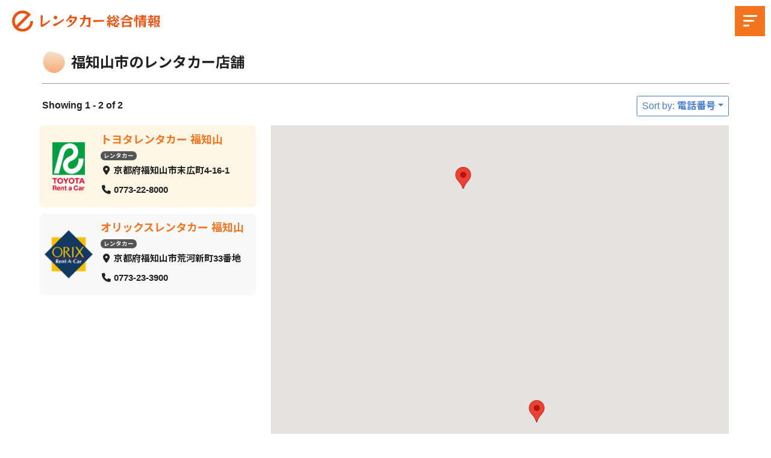

--- FILE ---
content_type: text/html; charset=UTF-8
request_url: https://0123.ne.jp/location/hukutiyamasi/
body_size: 9914
content:
<!doctype html>
<html lang="ja">
<head>
<meta charset="UTF-8">
<meta name="viewport" content="width=device-width, initial-scale=1">
<meta name="format-detection" content="telephone=no" />
<title>福知山市の店舗一覧 | eレンタカー総合情報
</title>
<meta name="description" content="福知山市の店舗一覧。レンタカーの格安予約。北海道から沖縄まで目的地の市区町村名や空港、駅名から国内レンタカー各社の店舗やキャンペーンを比較検索できます。トヨタレンタカー、オリックスレンタカー、日産レンタカー、スカイレンタカーなど人気レンタカー会社多数！">
<meta property="og:title" content="福知山市の店舗一覧 | eレンタカー総合情報">
<meta property="og:type" content="website">
<meta property="og:url" content="https://0123.ne.jp/location/hukutiyamasi/">
<meta property="og:image" content="https://0123.ne.jp/e-wp/wp-content/themes/erac0123/assets/img/ogp.jpg">
<meta property="og:site_name" content="レンタカー割引予約｜eレンタカー総合情報">
<meta property="og:description" content="福知山市の店舗一覧。レンタカーの格安予約。北海道から沖縄まで目的地の市区町村名や空港、駅名から国内レンタカー各社の店舗やキャンペーンを比較検索できます。トヨタレンタカー、オリックスレンタカー、日産レンタカー、スカイレンタカーなど人気レンタカー会社多数！">
<link rel="shortcut icon" type="image/x-icon" href="https://0123.ne.jp/e-wp/wp-content/themes/erac0123/assets/img/favicon.png">
<link rel="apple-touch-icon" href="https://0123.ne.jp/e-wp/wp-content/themes/erac0123/assets/img/apple-touch-icon.png">
<link rel="icon" type="image/png" href="https://0123.ne.jp/e-wp/wp-content/themes/erac0123/assets/img/android-chrome-192×192.png">
<link rel="stylesheet" href="https://0123.ne.jp/e-wp/wp-content/themes/erac0123/assets/css/style.css?20251210_072245">
<meta name='robots' content='max-image-preview:large' />
<style id='wp-img-auto-sizes-contain-inline-css' type='text/css'>
img:is([sizes=auto i],[sizes^="auto," i]){contain-intrinsic-size:3000px 1500px}
/*# sourceURL=wp-img-auto-sizes-contain-inline-css */
</style>
<link rel='stylesheet' id='drts-fontawesome-css' href='https://0123.ne.jp/e-wp/wp-content/plugins/directories/assets/css/fontawesome.min.css?ver=1.3.105' type='text/css' media='all' />
<link rel='stylesheet' id='drts-system-fontawesome-css' href='https://0123.ne.jp/e-wp/wp-content/plugins/directories/assets/css/system-fontawesome.min.css?ver=1.3.105' type='text/css' media='all' />
<link rel='stylesheet' id='drts-fontawesome-brands-css' href='https://0123.ne.jp/e-wp/wp-content/plugins/directories/assets/css/fontawesome-brands.min.css?ver=1.3.105' type='text/css' media='all' />
<link rel='stylesheet' id='drts-bootstrap-css' href='https://0123.ne.jp/e-wp/wp-content/plugins/directories/assets/css/bootstrap-main.min.css?ver=1.3.105' type='text/css' media='all' />
<link rel='stylesheet' id='drts-css' href='https://0123.ne.jp/e-wp/wp-content/plugins/directories/assets/css/main.min.css?ver=1.3.105' type='text/css' media='all' />
<link rel='stylesheet' id='directories-frontend-css' href='https://0123.ne.jp/e-wp/wp-content/plugins/directories-frontend/assets/css/main.min.css?ver=1.3.105' type='text/css' media='all' />
<link rel='stylesheet' id='directories-pro-css' href='https://0123.ne.jp/e-wp/wp-content/plugins/directories-pro/assets/css/main.min.css?ver=1.3.105' type='text/css' media='all' />
<link rel='stylesheet' id='drts-custom-var-css' href='https://0123.ne.jp/e-wp/wp-content/uploads/drts/style.css?ver=1.3.105' type='text/css' media='all' />
<style id='classic-theme-styles-inline-css' type='text/css'>
/*! This file is auto-generated */
.wp-block-button__link{color:#fff;background-color:#32373c;border-radius:9999px;box-shadow:none;text-decoration:none;padding:calc(.667em + 2px) calc(1.333em + 2px);font-size:1.125em}.wp-block-file__button{background:#32373c;color:#fff;text-decoration:none}
/*# sourceURL=/wp-includes/css/classic-themes.min.css */
</style>
<script type="text/javascript" src="https://0123.ne.jp/e-wp/wp-includes/js/jquery/jquery.min.js?ver=3.7.1" id="jquery-core-js"></script>
<script type="text/javascript" src="https://0123.ne.jp/e-wp/wp-includes/js/jquery/jquery-migrate.min.js?ver=3.4.1" id="jquery-migrate-js"></script>
<script type="text/javascript" src="https://0123.ne.jp/e-wp/wp-content/plugins/directories/assets/vendor/js/popper.min.js?ver=1.3.105" id="drts-popper-js"></script>
<script type="application/ld+json">{"@context":"http:\/\/schema.org","@type":"BreadcrumbList","name":"\u30d1\u30f3\u304f\u305a\u30ea\u30b9\u30c8","itemListElement":[{"@type":"ListItem","position":1,"item":{"name":"HOME","@id":"https:\/\/0123.ne.jp\/"}},{"@type":"ListItem","position":2,"item":{"name":"\u56fd\u5185\u5e97\u8217\u4e00\u89a7 - \u5e97\u8217","@id":""}},{"@type":"ListItem","position":3,"item":{"name":"","@id":"https:\/\/0123.ne.jp\/location\/kyoto\/"}},{"@type":"ListItem","position":4,"item":{"name":"\u798f\u77e5\u5c71\u5e02","@id":"https:\/\/0123.ne.jp\/location\/hukutiyamasi\/"}}]}</script><script language=JavaScript>
<!--
function OpenNissanRentaCar(){
document.fm.action="https://nissan-rentacar.com/reserve/";
document.fm.target="nwNRT";
document.fm.method="POST";
nwNRT=window.open("","nwNRT","menubar=yes,resizable=yes,scrollbars=yes");
document.fm.submit();
}
//-->
</script>
<style id='global-styles-inline-css' type='text/css'>
:root{--wp--preset--aspect-ratio--square: 1;--wp--preset--aspect-ratio--4-3: 4/3;--wp--preset--aspect-ratio--3-4: 3/4;--wp--preset--aspect-ratio--3-2: 3/2;--wp--preset--aspect-ratio--2-3: 2/3;--wp--preset--aspect-ratio--16-9: 16/9;--wp--preset--aspect-ratio--9-16: 9/16;--wp--preset--color--black: #000000;--wp--preset--color--cyan-bluish-gray: #abb8c3;--wp--preset--color--white: #ffffff;--wp--preset--color--pale-pink: #f78da7;--wp--preset--color--vivid-red: #cf2e2e;--wp--preset--color--luminous-vivid-orange: #ff6900;--wp--preset--color--luminous-vivid-amber: #fcb900;--wp--preset--color--light-green-cyan: #7bdcb5;--wp--preset--color--vivid-green-cyan: #00d084;--wp--preset--color--pale-cyan-blue: #8ed1fc;--wp--preset--color--vivid-cyan-blue: #0693e3;--wp--preset--color--vivid-purple: #9b51e0;--wp--preset--gradient--vivid-cyan-blue-to-vivid-purple: linear-gradient(135deg,rgb(6,147,227) 0%,rgb(155,81,224) 100%);--wp--preset--gradient--light-green-cyan-to-vivid-green-cyan: linear-gradient(135deg,rgb(122,220,180) 0%,rgb(0,208,130) 100%);--wp--preset--gradient--luminous-vivid-amber-to-luminous-vivid-orange: linear-gradient(135deg,rgb(252,185,0) 0%,rgb(255,105,0) 100%);--wp--preset--gradient--luminous-vivid-orange-to-vivid-red: linear-gradient(135deg,rgb(255,105,0) 0%,rgb(207,46,46) 100%);--wp--preset--gradient--very-light-gray-to-cyan-bluish-gray: linear-gradient(135deg,rgb(238,238,238) 0%,rgb(169,184,195) 100%);--wp--preset--gradient--cool-to-warm-spectrum: linear-gradient(135deg,rgb(74,234,220) 0%,rgb(151,120,209) 20%,rgb(207,42,186) 40%,rgb(238,44,130) 60%,rgb(251,105,98) 80%,rgb(254,248,76) 100%);--wp--preset--gradient--blush-light-purple: linear-gradient(135deg,rgb(255,206,236) 0%,rgb(152,150,240) 100%);--wp--preset--gradient--blush-bordeaux: linear-gradient(135deg,rgb(254,205,165) 0%,rgb(254,45,45) 50%,rgb(107,0,62) 100%);--wp--preset--gradient--luminous-dusk: linear-gradient(135deg,rgb(255,203,112) 0%,rgb(199,81,192) 50%,rgb(65,88,208) 100%);--wp--preset--gradient--pale-ocean: linear-gradient(135deg,rgb(255,245,203) 0%,rgb(182,227,212) 50%,rgb(51,167,181) 100%);--wp--preset--gradient--electric-grass: linear-gradient(135deg,rgb(202,248,128) 0%,rgb(113,206,126) 100%);--wp--preset--gradient--midnight: linear-gradient(135deg,rgb(2,3,129) 0%,rgb(40,116,252) 100%);--wp--preset--font-size--small: 13px;--wp--preset--font-size--medium: 20px;--wp--preset--font-size--large: 36px;--wp--preset--font-size--x-large: 42px;--wp--preset--font-size--sm: 14px;--wp--preset--font-size--lg: 20px;--wp--preset--spacing--20: 0.44rem;--wp--preset--spacing--30: 0.67rem;--wp--preset--spacing--40: 1rem;--wp--preset--spacing--50: 1.5rem;--wp--preset--spacing--60: 2.25rem;--wp--preset--spacing--70: 3.38rem;--wp--preset--spacing--80: 5.06rem;--wp--preset--shadow--natural: 6px 6px 9px rgba(0, 0, 0, 0.2);--wp--preset--shadow--deep: 12px 12px 50px rgba(0, 0, 0, 0.4);--wp--preset--shadow--sharp: 6px 6px 0px rgba(0, 0, 0, 0.2);--wp--preset--shadow--outlined: 6px 6px 0px -3px rgb(255, 255, 255), 6px 6px rgb(0, 0, 0);--wp--preset--shadow--crisp: 6px 6px 0px rgb(0, 0, 0);}:where(.is-layout-flex){gap: 0.5em;}:where(.is-layout-grid){gap: 0.5em;}body .is-layout-flex{display: flex;}.is-layout-flex{flex-wrap: wrap;align-items: center;}.is-layout-flex > :is(*, div){margin: 0;}body .is-layout-grid{display: grid;}.is-layout-grid > :is(*, div){margin: 0;}:where(.wp-block-columns.is-layout-flex){gap: 2em;}:where(.wp-block-columns.is-layout-grid){gap: 2em;}:where(.wp-block-post-template.is-layout-flex){gap: 1.25em;}:where(.wp-block-post-template.is-layout-grid){gap: 1.25em;}.has-black-color{color: var(--wp--preset--color--black) !important;}.has-cyan-bluish-gray-color{color: var(--wp--preset--color--cyan-bluish-gray) !important;}.has-white-color{color: var(--wp--preset--color--white) !important;}.has-pale-pink-color{color: var(--wp--preset--color--pale-pink) !important;}.has-vivid-red-color{color: var(--wp--preset--color--vivid-red) !important;}.has-luminous-vivid-orange-color{color: var(--wp--preset--color--luminous-vivid-orange) !important;}.has-luminous-vivid-amber-color{color: var(--wp--preset--color--luminous-vivid-amber) !important;}.has-light-green-cyan-color{color: var(--wp--preset--color--light-green-cyan) !important;}.has-vivid-green-cyan-color{color: var(--wp--preset--color--vivid-green-cyan) !important;}.has-pale-cyan-blue-color{color: var(--wp--preset--color--pale-cyan-blue) !important;}.has-vivid-cyan-blue-color{color: var(--wp--preset--color--vivid-cyan-blue) !important;}.has-vivid-purple-color{color: var(--wp--preset--color--vivid-purple) !important;}.has-black-background-color{background-color: var(--wp--preset--color--black) !important;}.has-cyan-bluish-gray-background-color{background-color: var(--wp--preset--color--cyan-bluish-gray) !important;}.has-white-background-color{background-color: var(--wp--preset--color--white) !important;}.has-pale-pink-background-color{background-color: var(--wp--preset--color--pale-pink) !important;}.has-vivid-red-background-color{background-color: var(--wp--preset--color--vivid-red) !important;}.has-luminous-vivid-orange-background-color{background-color: var(--wp--preset--color--luminous-vivid-orange) !important;}.has-luminous-vivid-amber-background-color{background-color: var(--wp--preset--color--luminous-vivid-amber) !important;}.has-light-green-cyan-background-color{background-color: var(--wp--preset--color--light-green-cyan) !important;}.has-vivid-green-cyan-background-color{background-color: var(--wp--preset--color--vivid-green-cyan) !important;}.has-pale-cyan-blue-background-color{background-color: var(--wp--preset--color--pale-cyan-blue) !important;}.has-vivid-cyan-blue-background-color{background-color: var(--wp--preset--color--vivid-cyan-blue) !important;}.has-vivid-purple-background-color{background-color: var(--wp--preset--color--vivid-purple) !important;}.has-black-border-color{border-color: var(--wp--preset--color--black) !important;}.has-cyan-bluish-gray-border-color{border-color: var(--wp--preset--color--cyan-bluish-gray) !important;}.has-white-border-color{border-color: var(--wp--preset--color--white) !important;}.has-pale-pink-border-color{border-color: var(--wp--preset--color--pale-pink) !important;}.has-vivid-red-border-color{border-color: var(--wp--preset--color--vivid-red) !important;}.has-luminous-vivid-orange-border-color{border-color: var(--wp--preset--color--luminous-vivid-orange) !important;}.has-luminous-vivid-amber-border-color{border-color: var(--wp--preset--color--luminous-vivid-amber) !important;}.has-light-green-cyan-border-color{border-color: var(--wp--preset--color--light-green-cyan) !important;}.has-vivid-green-cyan-border-color{border-color: var(--wp--preset--color--vivid-green-cyan) !important;}.has-pale-cyan-blue-border-color{border-color: var(--wp--preset--color--pale-cyan-blue) !important;}.has-vivid-cyan-blue-border-color{border-color: var(--wp--preset--color--vivid-cyan-blue) !important;}.has-vivid-purple-border-color{border-color: var(--wp--preset--color--vivid-purple) !important;}.has-vivid-cyan-blue-to-vivid-purple-gradient-background{background: var(--wp--preset--gradient--vivid-cyan-blue-to-vivid-purple) !important;}.has-light-green-cyan-to-vivid-green-cyan-gradient-background{background: var(--wp--preset--gradient--light-green-cyan-to-vivid-green-cyan) !important;}.has-luminous-vivid-amber-to-luminous-vivid-orange-gradient-background{background: var(--wp--preset--gradient--luminous-vivid-amber-to-luminous-vivid-orange) !important;}.has-luminous-vivid-orange-to-vivid-red-gradient-background{background: var(--wp--preset--gradient--luminous-vivid-orange-to-vivid-red) !important;}.has-very-light-gray-to-cyan-bluish-gray-gradient-background{background: var(--wp--preset--gradient--very-light-gray-to-cyan-bluish-gray) !important;}.has-cool-to-warm-spectrum-gradient-background{background: var(--wp--preset--gradient--cool-to-warm-spectrum) !important;}.has-blush-light-purple-gradient-background{background: var(--wp--preset--gradient--blush-light-purple) !important;}.has-blush-bordeaux-gradient-background{background: var(--wp--preset--gradient--blush-bordeaux) !important;}.has-luminous-dusk-gradient-background{background: var(--wp--preset--gradient--luminous-dusk) !important;}.has-pale-ocean-gradient-background{background: var(--wp--preset--gradient--pale-ocean) !important;}.has-electric-grass-gradient-background{background: var(--wp--preset--gradient--electric-grass) !important;}.has-midnight-gradient-background{background: var(--wp--preset--gradient--midnight) !important;}.has-small-font-size{font-size: var(--wp--preset--font-size--small) !important;}.has-medium-font-size{font-size: var(--wp--preset--font-size--medium) !important;}.has-large-font-size{font-size: var(--wp--preset--font-size--large) !important;}.has-x-large-font-size{font-size: var(--wp--preset--font-size--x-large) !important;}
/*# sourceURL=global-styles-inline-css */
</style>
</head>
<!-- Google tag (gtag.js) -->
<script async src="https://www.googletagmanager.com/gtag/js?id=G-MX2LVH8VJV"></script>
<script>
  window.dataLayer = window.dataLayer || [];
  function gtag(){dataLayer.push(arguments);}
  gtag('js', new Date());

  gtag('config', 'G-MX2LVH8VJV');
</script>
<body class="archive tax-shops_loc_loc term-hukutiyamasi term-1717 wp-theme-erac0123 drts-entity drts-entity-term drts-view-viewentities page-template">
<form name=fm method=post style="margin:0; padding:0;">
<input type=hidden value=500 name=aid>
<input type=hidden value=ERENT name=_SITE_ID></form>
<header id="header">
  <h1 class="header-logo"> <a href="/">
      <img src="https://0123.ne.jp/e-wp/wp-content/themes/erac0123/assets/img/logo.svg" alt="レンタカー割引予約 | eレンタカー総合情報" class="logo-mark">
    </a> </h1>
  <div class="openbtn ">
    <span></span><span></span><span></span>
  </div>
  <nav id="g-nav" class="g-nav-cl">
    <div id="g-nav-list">
      <div class="g-nav-list-inner">
				<div class="search-form">
				<div id="drts-platform-render-69391fc5efa32-1" class="drts drts-main">
<form id="drts-form-b1ab5010fd57ae8022727a07f3a46605" method="post" action="https://0123.ne.jp/directory-shops/search/" class="drts-form drts-search-search drts-search-form drts-search-form-responsive" style="" data-allow-enter-submit="true" novalidate="novalidate" data-form-name="search_search">
<div class="drts-row drts-gutter-none">
<div class="drts-search-form-field drts-search-form-field-keyword drts-col-md">
<div class="drts-form-wrap" style="" id="drts-form-b1ab5010fd57ae8022727a07f3a46605-search-keyword" data-suggest-post="false" data-suggest-post-url="https://0123.ne.jp/_drts/entity/directory__listing/query/shops_dir_ltg/?_type_=json&amp;no_url=1&amp;num=5&amp;query=QUERY&amp;v=1.3.105-2025-50-1" data-suggest-post-icon="fas fa-file-alt" data-suggest-min-length="1" data-suggest-post-prefetch-url="https://0123.ne.jp/_drts/entity/directory__listing/query/shops_dir_ltg/?_type_=json&amp;no_url=1&amp;num=100&amp;v=1.3.105-2025-50-1" data-suggest-taxonomy-directory_tag-url="https://0123.ne.jp/_drts/entity/directory_tag/taxonomy_terms/shops_dir_tag/?_type_=json&amp;all_count_only=1&amp;hide_empty=1&amp;no_depth=1&amp;no_url=0&amp;v=1.3.105-2025-50-1" data-suggest-taxonomy-top-directory_tag-url="https://0123.ne.jp/_drts/entity/directory_tag/taxonomy_terms/shops_dir_tag/?_type_=json&amp;all_count_only=1&amp;depth=1&amp;hide_empty=1&amp;no_depth=1&amp;no_url=0&amp;v=1.3.105-2025-50-1" data-suggest-taxonomy-directory_tag-header="Station" data-suggest-taxonomy-directory_tag-icon="fas fa-tag" data-suggest-taxonomy-directory_tag-num="3" data-suggest-taxonomy-directory_tag-parents="false" data-suggest-taxonomy-directory_custom_tax_airport-url="https://0123.ne.jp/_drts/entity/directory_custom_tax_airport/taxonomy_terms/shops_dct_airport/?_type_=json&amp;all_count_only=1&amp;hide_empty=1&amp;no_depth=1&amp;no_url=0&amp;v=1.3.105-2025-50-1" data-suggest-taxonomy-top-directory_custom_tax_airport-url="https://0123.ne.jp/_drts/entity/directory_custom_tax_airport/taxonomy_terms/shops_dct_airport/?_type_=json&amp;all_count_only=1&amp;depth=1&amp;hide_empty=1&amp;no_depth=1&amp;no_url=0&amp;v=1.3.105-2025-50-1" data-suggest-taxonomy-directory_custom_tax_airport-header="airport" data-suggest-taxonomy-directory_custom_tax_airport-icon="fas fa-plane-departure" data-suggest-taxonomy-directory_custom_tax_airport-num="3" data-suggest-taxonomy-directory_custom_tax_airport-parents="false" data-suggest-taxonomy-location_location-url="https://0123.ne.jp/_drts/entity/location_location/taxonomy_terms/shops_loc_loc/?_type_=json&amp;all_count_only=1&amp;depth=1&amp;hide_empty=1&amp;no_depth=1&amp;no_url=0&amp;v=1.3.105-2025-50-1" data-suggest-taxonomy-top-location_location-url="https://0123.ne.jp/_drts/entity/location_location/taxonomy_terms/shops_loc_loc/?_type_=json&amp;all_count_only=1&amp;depth=1&amp;hide_empty=1&amp;no_depth=1&amp;no_url=0&amp;v=1.3.105-2025-50-1" data-suggest-taxonomy-location_location-header="Location" data-suggest-taxonomy-location_location-icon="fas fa-map-marker-alt" data-suggest-taxonomy-location_location-num="3" data-suggest-taxonomy-location_location-parents="true" data-suggest-taxonomy="directory_tag,directory_custom_tax_airport,location_location">
<div class="drts-form-field drts-form-type-textfield" style="" data-form-field-name="search_keyword[text]" data-clear-placeholder="1">
    
    <div class="drts-form-field-main">
        
        <label for="drts-form-b1ab5010fd57ae8022727a07f3a46605-search-keyword-text" class="fas fa-search"></label>
<input name="search_keyword[text]" type="text" value="" class="drts-bs-form-control drts-search-keyword-text drts-form-type-textfield-with-clear" autocomplete="off" id="drts-form-b1ab5010fd57ae8022727a07f3a46605-search-keyword-text" maxlength="255" placeholder="市区町村名や空港、駅名など" />
<i class="drts-clear fas fa-times-circle"></i>
        <div class="drts-bs-form-text drts-form-error drts-bs-text-danger"></div>
        
    </div>
</div>
</div>
</div>
<div class="drts-search-form-field drts-col-md-2"><div class="drts-bs-btn-group drts-search-form-buttons">
<button type="submit" name="_drts_form_submit" value="submit" class="drts-search-form-submit drts-bs-btn drts-bs-btn-primary"><i class="fas fa-search"></i> 検索</button>
</div></div></div>
<input type="hidden" name="search_keyword[id]" value="" class="drts-search-keyword-id drts-form-field drts-form-type-hidden">
<input type="hidden" name="search_keyword[taxonomy]" value="" class="drts-search-keyword-taxonomy drts-form-field drts-form-type-hidden">
</form>
<script type="text/javascript">document.addEventListener("DOMContentLoaded", function() { var $ = jQuery; DRTS.Search.keyword("#drts-form-b1ab5010fd57ae8022727a07f3a46605-search-keyword");
DRTS.Form.form("#drts-form-b1ab5010fd57ae8022727a07f3a46605"); });</script>
<script type="text/javascript">document.addEventListener("DOMContentLoaded", function(event) { var $ = jQuery;
DRTS.init($("#drts-platform-render-69391fc5efa32-1"));
});</script></div>					</div>
        <ul class="gnavi nav01d">
          <li class="has-child"><a href="#">国内レンタカー店舗検索</a>
            <ul>
              <li><a href="/directory-shops/airport/">主要空港のレンタカー店舗</a></li>
              <li><a href="/directory-shops/station/">主要駅駅のレンタカー店舗</a></li>
            </ul>
          </li>
					<li><a href="/bussiness/">ビジネスレンタカーを比較</a></li>
          <li><a href="/world/">海外レンタカー店舗検索</a></li>
					<li> <a href="/bookmarks/">お気に入りリスト</a> </li>
          <li> <a href="/contact/">お問い合わせ</a> </li>
        </ul>
      </div>
    </div>
  </nav>
  <div class="circle-bg">
  </div>
</header>
	
	<main id="primary" class="site-main toyota-fukutiya">

		
<article id="post-13" class="post-13 page type-page status-publish hentry">
	<header class="entry-header">
		<div class="ttl-section">
		<h1>福知山市のレンタカー店舗</h1>		</div>
	</header><!-- .entry-header -->
	<div class="entry-content">
		<div id="drts-content" class="drts drts-main">
    <div id="drts-body">
<div id="drts-content-view-term-entities">
<div class="drts-view-entities-container drts-view-entities-container-list" data-view-bundle-name="shops_dir_ltg" data-view-name="default" data-view-url="https://0123.ne.jp/directory-shops/locations/hukutiyamasi/?num=50&amp;sort=field_phone">
    <div class="drts-view-entities-header drts-bs-mb-4"><div class="drts-bs-navbar drts-bs-navbar-expand-sm drts-bs-justify-content-between drts-bs-mb-2 drts-view-nav  drts-bs-p-0">
    <div class="drts-bs-navbar-nav"><button class="drts-bs-btn drts-bs-btn-outline-secondary drts-bs-nav-item drts-bs-mr-2 drts-bs-mb-2 drts-bs-mb-sm-0 drts-view-nav-item drts-view-nav-item-name-filter drts-view-nav-item-name-filter-modal" data-modal-title="Filter 店舗" aria-label="Filter 店舗" onclick="DRTS.ajax({modalSize:'xl',trigger:jQuery(this), container:'#drts-modal'}); event.preventDefault();" data-ajax-url="#drts-content-view-term-entities-view-filter-form"><i class="fas fa-sliders-h"></i></button>
<span class="drts-bs-nav-item drts-bs-mr-2 drts-bs-mb-2 drts-bs-mb-sm-0 drts-view-nav-item drts-view-nav-item-name-num drts-bs-navbar-text">Showing 1 - 2 of 2</span></div>
<div class="drts-bs-navbar-nav"><div class="drts-bs-btn-group  drts-bs-nav-item drts-bs-mr-2 drts-bs-mb-2 drts-bs-mb-sm-0 drts-view-nav-item drts-view-nav-item-name-sort"><button data-value="field_phone" class="drts-bs-btn drts-bs-dropdown-toggle drts-bs-btn-outline-secondary drts-view-entities-sort drts-view-entities-sort-selected" rel="nofollow" data-ajax-url="https://0123.ne.jp/location/hukutiyamasi/?_page=1&amp;num=50&amp;sort=field_phone" data-toggle="drts-bs-dropdown">Sort by: 電話番号</button><div class="drts-bs-dropdown-menu"><button data-value="location_address" class="drts-bs-dropdown-item drts-view-entities-sort" rel="nofollow" onclick="DRTS.ajax({target:'.drts-view-entities-container',cache:true,pushState:true,trigger:jQuery(this), container:'#drts-content'}); event.preventDefault();" data-ajax-url="https://0123.ne.jp/location/hukutiyamasi/?_page=1&amp;num=50&amp;sort=location_address">Distance</button>
<button data-value="voting_rating" class="drts-bs-dropdown-item drts-view-entities-sort" rel="nofollow" onclick="DRTS.ajax({target:'.drts-view-entities-container',cache:true,pushState:true,trigger:jQuery(this), container:'#drts-content'}); event.preventDefault();" data-ajax-url="https://0123.ne.jp/location/hukutiyamasi/?_page=1&amp;num=50&amp;sort=voting_rating">Rating</button></div></div></div>
</div></div>


<div class="drts-view-entities drts-view-post-entities drts-view-entities-list">
    <div class="drts-location-entities-map-container drts-location-entities-with-map drts-location-entities-with-map-right drts-bs-row drts-bs-no-gutters drts-bs-flex-column-reverse drts-bs-flex-sm-row">
    <div class="drts-location-entities-container drts-bs-col drts-bs-col-sm-4 drts-bs-pr-sm-5">
        <div class="drts-view-entities drts-location-entities">
            <div class="drts-view-entities-list-row">
    <div class="drts-row drts-gutter-sm">
        <div class="drts-col-12 drts-view-entity-container">
            <div id="drts-content-post-2233" data-entity-id="2233" class="drts-entity drts-entity-post drts-display drts-display--summary drts-display-default-summary" data-type="post" data-content-type="directory__listing" data-content-name="shops_dir_ltg" data-display-type="entity" data-display-name="summary"><div data-name="columns" class="drts-display-element drts-display-element-columns-1 shop-list-item drts-display-element-no-header" style=""><div class="drts-row drts-gutter-none">
<div data-name="column" class="drts-display-element drts-display-element-column-3   drts-col-3 drts-display-element-no-header" style=""><div data-name="entity_tax_field_field_shop_logo__directory_category" class="drts-display-element drts-display-element-entity_tax_field_field_shop_logo__directory_category-1 drts-field-type-wp-image drts-field-name-field-shop-logo logo-brand" style=""><img src="https://0123.ne.jp/e-wp/wp-content/uploads/2023/02/logo_toyota.png" title="logo_toyota" alt="トヨタレンタリース" style="width:100%;height:auto" /> </div></div>
<div data-name="column" class="drts-display-element drts-display-element-column-2 directory-listing-main drts-bs-pt-3 drts-bs-pr-3 drts-bs-pb-3 drts-bs-pl-3  drts-col-9 drts-display-element-no-header" style=""><div data-name="entity_field_post_title" class="drts-display-element drts-display-element-entity_field_post_title-1 drts-display-element-inlineable directory-listing-title " style=""><a href="https://0123.ne.jp/shops/toyota-fukutiya/" title="トヨタレンタカー 福知山" class=" drts-entity-permalink drts-entity-2233" data-type="post" data-content-type="directory__listing" data-content-name="shops_dir_ltg">トヨタレンタカー 福知山</a></div>
<div data-name="group" class="drts-display-element drts-display-element-group-1 directory-listing-info drts-bs-mt-2 drts-display-group-inline drts-display-element-no-header" style="font-size:0.9rem;"><div data-name="entity_field_directory_category" class="drts-display-element drts-display-element-entity_field_directory_category-1 drts-display-element-inlineable btn-cat " style=""><a href="https://0123.ne.jp/brand/rent-a-car/" title="レンタカー" class=" drts-entity-permalink drts-entity-2" data-type="term" data-content-type="directory_category" data-content-name="shops_dir_cat">レンタカー</a></div></div>
<div data-name="entity_fieldlist" class="drts-display-element drts-display-element-entity_fieldlist-1 directory-listing-contact-info drts-bs-mt-2 drts-display-element-no-header" style="font-size:1.5rem;"><div class="drts-bs-list-group drts-bs-list-group-flush drts-entity-fieldlist drts-entity-fieldlist-sm"><div class="drts-bs-list-group-item drts-bs-px-0 drts-bs-border-0">
<div class="drts-entity-field">
<div class="drts-entity-field-label drts-entity-field-label-type-icon"><i class="fa-fw fas fa-map-marker-alt "></i></div>
<div class="drts-entity-field-value"><div data-name="entity_field_location_address" class="drts-display-element drts-display-element-entity_field_location_address-1 drts-display-element-inlineable  " style=""><span class="drts-location-address drts-map-marker-trigger drts-map-marker-trigger-0" data-key="0">京都府福知山市末広町4-16-1</span></div></div>
</div></div>
<div class="drts-bs-list-group-item drts-bs-px-0 drts-bs-border-0">
<div class="drts-entity-field">
<div class="drts-entity-field-label drts-entity-field-label-type-icon"><i class="fa-fw fas fa-phone "></i></div>
<div class="drts-entity-field-value"><div data-name="entity_field_field_phone" class="drts-display-element drts-display-element-entity_field_field_phone-1 drts-display-element-inlineable shop-phone " style=""><a data-phone-number="&#48;&#55;73228000" href="tel:&#48;&#55;73228000">0773-22-8000</a></div></div>
</div></div></div></div></div>
</div></div></div>        </div>
                <div class="drts-col-12 drts-view-entity-container">
            <div id="drts-content-post-1002" data-entity-id="1002" class="drts-entity drts-entity-post drts-display drts-display--summary drts-display-default-summary" data-type="post" data-content-type="directory__listing" data-content-name="shops_dir_ltg" data-display-type="entity" data-display-name="summary"><div data-name="columns" class="drts-display-element drts-display-element-columns-1 shop-list-item drts-display-element-no-header" style=""><div class="drts-row drts-gutter-none">
<div data-name="column" class="drts-display-element drts-display-element-column-3   drts-col-3 drts-display-element-no-header" style=""><div data-name="entity_tax_field_field_shop_logo__directory_category" class="drts-display-element drts-display-element-entity_tax_field_field_shop_logo__directory_category-1 drts-field-type-wp-image drts-field-name-field-shop-logo logo-brand" style=""><img src="https://0123.ne.jp/e-wp/wp-content/uploads/2023/02/logo_orix-180x180.png" title="logo_orix" alt="オリックスレンタカー" style="width:100%;height:auto" /> </div></div>
<div data-name="column" class="drts-display-element drts-display-element-column-2 directory-listing-main drts-bs-pt-3 drts-bs-pr-3 drts-bs-pb-3 drts-bs-pl-3  drts-col-9 drts-display-element-no-header" style=""><div data-name="entity_field_post_title" class="drts-display-element drts-display-element-entity_field_post_title-1 drts-display-element-inlineable directory-listing-title " style=""><a href="https://0123.ne.jp/shops/orac-fukutiyama/" title="オリックスレンタカー 福知山" class=" drts-entity-permalink drts-entity-1002" data-type="post" data-content-type="directory__listing" data-content-name="shops_dir_ltg">オリックスレンタカー 福知山</a></div>
<div data-name="group" class="drts-display-element drts-display-element-group-1 directory-listing-info drts-bs-mt-2 drts-display-group-inline drts-display-element-no-header" style="font-size:0.9rem;"><div data-name="entity_field_directory_category" class="drts-display-element drts-display-element-entity_field_directory_category-1 drts-display-element-inlineable btn-cat " style=""><a href="https://0123.ne.jp/brand/rent-a-car/" title="レンタカー" class=" drts-entity-permalink drts-entity-2" data-type="term" data-content-type="directory_category" data-content-name="shops_dir_cat">レンタカー</a></div></div>
<div data-name="entity_fieldlist" class="drts-display-element drts-display-element-entity_fieldlist-1 directory-listing-contact-info drts-bs-mt-2 drts-display-element-no-header" style="font-size:1.5rem;"><div class="drts-bs-list-group drts-bs-list-group-flush drts-entity-fieldlist drts-entity-fieldlist-sm"><div class="drts-bs-list-group-item drts-bs-px-0 drts-bs-border-0">
<div class="drts-entity-field">
<div class="drts-entity-field-label drts-entity-field-label-type-icon"><i class="fa-fw fas fa-map-marker-alt "></i></div>
<div class="drts-entity-field-value"><div data-name="entity_field_location_address" class="drts-display-element drts-display-element-entity_field_location_address-1 drts-display-element-inlineable  " style=""><span class="drts-location-address drts-map-marker-trigger drts-map-marker-trigger-0" data-key="0">京都府福知山市荒河新町33番地</span></div></div>
</div></div>
<div class="drts-bs-list-group-item drts-bs-px-0 drts-bs-border-0">
<div class="drts-entity-field">
<div class="drts-entity-field-label drts-entity-field-label-type-icon"><i class="fa-fw fas fa-phone "></i></div>
<div class="drts-entity-field-value"><div data-name="entity_field_field_phone" class="drts-display-element drts-display-element-entity_field_field_phone-1 drts-display-element-inlineable shop-phone " style=""><a data-phone-number="0&#55;7&#51;2&#51;39&#48;0" href="tel:0&#55;7&#51;2&#51;39&#48;0">0773-23-3900</a></div></div>
</div></div></div></div></div>
</div></div></div>        </div>
            </div>
</div>        </div>
    </div>
    <div class="drts-location-map-container-container drts-bs-col drts-bs-mb-3 drts-bs-col-sm-8" data-span="8" data-fullscreen-span="11" data-position="right" style="height:600px;">
                <script type="text/javascript">
document.addEventListener('DOMContentLoaded', function() {
    var $ = jQuery;
    var settings = {"show":1,"coordinates_field":"location_address","position":"right","span":8,"height":600,"margin":"5","view_marker_icon":"default","scroll_offset":0,"sticky":1,"sticky_offset":0,"fullscreen_span":11,"fullscreen_offset":0,"infobox":1,"infobox_width":260,"marker_link":1,"hide_xs":false,"scroll_to_item":false,"fullscreen":false,"trigger_infobox":false,"template":"view_entities_list","type":"roadmap","style":"","distance_unit":"km","default_zoom":16,"default_location":{"lat":"","lng":""},"marker_color":"#0055AA","marker_size":38,"marker_icon":"fas fa-car-side","marker_icon_color":"","marker_cluster_color":"","fit_bounds":1,"tile_url":"","add_attribution":1,"attribution":"","scrollwheel":false,"marker_custom":false,"marker_clusters":false,"center_default":0,"gesture":false,"use_custom_tile_url":false,"require_consent":false,"fit_bounds_padding":0,"text_control_fullscreen":"Full screen","text_control_exit_fullscreen":"Exit full screen","text_control_search_this_area":"Search this area","text_control_search_my_location":"Search my location"};
    var map = DRTS.Map.api.getMap('#drts-content', settings)
        .setMarkers([{"index":0,"entity_id":2233,"content":"\u003Ca href=\u0022https:\/\/0123.ne.jp\/shops\/toyota-fukutiya\/\u0022 class=\u0022drts-bs-text-white drts-entity-permalink drts-entity-2233\u0022 title=\u0022\u30c8\u30e8\u30bf\u30ec\u30f3\u30bf\u30ab\u30fc \u798f\u77e5\u5c71\u0022 data-type=\u0022post\u0022 data-content-type=\u0022directory__listing\u0022 data-content-name=\u0022shops_dir_ltg\u0022\u003E\u30c8\u30e8\u30bf\u30ec\u30f3\u30bf\u30ab\u30fc \u798f\u77e5\u5c71\u003C\/a\u003E","lat":35.29824099999999731380739831365644931793212890625,"lng":135.11628300000000990621629171073436737060546875,"icon":null},{"index":0,"entity_id":1002,"content":"\u003Ca href=\u0022https:\/\/0123.ne.jp\/shops\/orac-fukutiyama\/\u0022 class=\u0022drts-bs-text-white drts-entity-permalink drts-entity-1002\u0022 title=\u0022\u30aa\u30ea\u30c3\u30af\u30b9\u30ec\u30f3\u30bf\u30ab\u30fc \u798f\u77e5\u5c71\u0022 data-type=\u0022post\u0022 data-content-type=\u0022directory__listing\u0022 data-content-name=\u0022shops_dir_ltg\u0022\u003E\u30aa\u30ea\u30c3\u30af\u30b9\u30ec\u30f3\u30bf\u30ab\u30fc \u798f\u77e5\u5c71\u003C\/a\u003E","lat":35.3117960000000010722942533902823925018310546875,"lng":135.111083000000007814378477632999420166015625,"icon":null}])
        .draw([]);
});
</script>
<div class="drts-map-container">
        <div class="drts-map-map" style="height:600px;"></div>
    </div>            </div>
</div>
<div class="drts-location-sticky-scroll-stopper"></div>
</div>

<div class="drts-view-entities-footer drts-bs-mt-4"></div></div>
</div></div></div>	</div><!-- .entry-content -->
</article><!-- #post-13 -->

	</main><!-- #main -->

<footer id="footer">
	
    <div class="breadcrumbs" typeof="BreadcrumbList" vocab="https://schema.org/"><ul><!-- Breadcrumb NavXT 7.2.0 -->
<span property="itemListElement" typeof="ListItem"><a property="item" typeof="WebPage" title="eレンタカー総合情報へ移動する" href="https://0123.ne.jp" class="home" ><span property="name">eレンタカー総合情報</span></a><meta property="position" content="1"></span> &gt; <span property="itemListElement" typeof="ListItem"><a property="item" typeof="WebPage" title="国内レンタカー店舗一覧へ移動する" href="https://0123.ne.jp/directory-shops/" class="post post-page" ><span property="name">国内レンタカー店舗一覧</span></a><meta property="position" content="2"></span> &gt; <span property="itemListElement" typeof="ListItem"><a property="item" typeof="WebPage" title="Go to the 京都府 国内店舗一覧 - Location archives." href="https://0123.ne.jp/location/kyoto/?post_type=page" class="taxonomy shops_loc_loc" ><span property="name">京都府</span></a><meta property="position" content="3"></span> &gt; <span property="itemListElement" typeof="ListItem"><span property="name" class="archive taxonomy shops_loc_loc current-item">福知山市</span><meta property="url" content="https://0123.ne.jp/location/hukutiyamasi/?post_type=page"><meta property="position" content="4"></span></ul></div>
  <div class="container" style="background: url('https://find47.jp/ja/i/xwU6k/image_file') center bottom no-repeat;background-size: cover;">
    <div class="bg-copywrite">
			<p>赤川ホタル (© 村上 誠 (<a href="https://creativecommons.org/licenses/by/4.0/" target="_blank">クリエイティブ・コモンズ・ライセンス（表示4.0 国際）</a>）を改変して作成</p>
    </div>
		
  </div>
  <div class="copyright">
		<div class="footer-menu">
      <ul>
        <li> <a href="https://www.agipro.co.jp/" target="_blank">運営会社</a> </li>
        <li> <a href="/contact/">お問い合わせ</a> </li>
      </ul>
    </div>
    <p>© agipro co.,ltd.</p>
  </div>
</footer>
<script
  src="https://code.jquery.com/jquery-3.6.1.min.js"
  integrity="sha256-o88AwQnZB+VDvE9tvIXrMQaPlFFSUTR+nldQm1LuPXQ="
  crossorigin="anonymous"></script> 
<script src="https://0123.ne.jp/e-wp/wp-content/themes/erac0123/assets/js/script.js?20251210_072245"></script>
<script type="speculationrules">
{"prefetch":[{"source":"document","where":{"and":[{"href_matches":"/*"},{"not":{"href_matches":["/e-wp/wp-*.php","/e-wp/wp-admin/*","/e-wp/wp-content/uploads/*","/e-wp/wp-content/*","/e-wp/wp-content/plugins/*","/e-wp/wp-content/themes/erac0123/*","/*\\?(.+)"]}},{"not":{"selector_matches":"a[rel~=\"nofollow\"]"}},{"not":{"selector_matches":".no-prefetch, .no-prefetch a"}}]},"eagerness":"conservative"}]}
</script>
<script type="text/javascript" src="https://0123.ne.jp/e-wp/wp-content/plugins/directories/assets/js/bootstrap.min.js?ver=1.3.105" id="drts-bootstrap-js"></script>
<script type="text/javascript" id="drts-js-before">
/* <![CDATA[ */
if (typeof DRTS === "undefined") var DRTS = {url: "https://0123.ne.jp", isRTL:  false, domain: "", path: "/", cookieHash: "52a27a05d89b106fc67f7c03a655efc9", bsPrefix: "drts-bs-", hasFontAwesomePro:  false, params: {token: "_t_", contentType: "_type_", ajax: "_ajax_"}, bsUseOriginal:  false};
//# sourceURL=drts-js-before
/* ]]> */
</script>
<script type="text/javascript" src="https://0123.ne.jp/e-wp/wp-content/plugins/directories/assets/js/core.min.js?ver=1.3.105" id="drts-js"></script>
<script type="text/javascript" src="https://0123.ne.jp/e-wp/wp-content/plugins/directories-pro/assets/js/location-api.min.js?ver=1.3.105" id="drts-location-api-js"></script>
<script type="text/javascript" id="drts-location-api-js-after">
/* <![CDATA[ */
DRTS_Location_apiErrors = {"Geocoder returned no address components.":"Geocoder returned no address components.","Geocoder failed due to: %s":"Geocoder failed due to: %s"};console.log(DRTS_Location_apiErrors["Geocoder returned no address components."])
//# sourceURL=drts-location-api-js-after
/* ]]> */
</script>
<script type="text/javascript" src="https://0123.ne.jp/e-wp/wp-content/plugins/directories-pro/assets/js/location-map.min.js?ver=1.3.105" id="drts-location-map-js"></script>
<script type="text/javascript" src="https://0123.ne.jp/e-wp/wp-content/plugins/directories-pro/assets/js/jquery.sticky.min.js?ver=1.3.105" id="jquery-jsticky-js"></script>
<script type="text/javascript" src="https://0123.ne.jp/e-wp/wp-includes/js/imagesloaded.min.js?ver=5.0.0" id="imagesloaded-js"></script>
<script type="text/javascript" src="https://0123.ne.jp/e-wp/wp-content/plugins/directories/assets/js/map-api.min.js?ver=1.3.105" id="drts-map-api-js"></script>
<script type="text/javascript" src="//maps.googleapis.com/maps/api/js?key=AIzaSyDOMgMaL0n-1fUpoqJjwuR8xdu4ktmwmEc&amp;libraries=places&amp;language=ja&amp;callback=Function.prototype&amp;ver=1.3.105" id="drts-map-google-maps-js"></script>
<script type="text/javascript" id="drts-map-google-maps-js-after">
/* <![CDATA[ */
var DRTS_Map_googlemapsApiKey = 'AIzaSyDOMgMaL0n-1fUpoqJjwuR8xdu4ktmwmEc';
//# sourceURL=drts-map-google-maps-js-after
/* ]]> */
</script>
<script type="text/javascript" src="https://0123.ne.jp/e-wp/wp-content/plugins/directories/assets/js/map-googlemaps.min.js?ver=1.3.105" id="drts-map-googlemaps-js"></script>
<script type="text/javascript" src="https://0123.ne.jp/e-wp/wp-includes/js/hoverIntent.min.js?ver=1.10.2" id="hoverIntent-js"></script>
<script type="text/javascript" src="https://0123.ne.jp/e-wp/wp-content/plugins/directories/assets/vendor/js/sweetalert2.all.min.js?ver=1.3.105" id="sweetalert2-js"></script>
<script type="text/javascript" src="https://0123.ne.jp/e-wp/wp-content/plugins/directories/assets/vendor/js/autosize.min.js?ver=1.3.105" id="autosize-js"></script>
<script type="text/javascript" src="https://0123.ne.jp/e-wp/wp-content/plugins/directories/assets/vendor/js/jquery.coo_kie.min.js?ver=1.3.105" id="jquery-cookie-js"></script>
<script type="text/javascript" src="https://0123.ne.jp/e-wp/wp-content/plugins/directories/assets/js/wordpress-homepage.min.js?ver=1.3.105" id="drts-wordpress-homepage-js"></script>
<script type="text/javascript" src="https://0123.ne.jp/e-wp/wp-content/plugins/directories/assets/js/search-form.min.js?ver=1.3.105" id="drts-search-form-js"></script>
<script type="text/javascript" src="https://0123.ne.jp/e-wp/wp-content/plugins/directories/assets/vendor/js/typeahead.bundle.min.js?ver=1.3.105" id="twitter-typeahead-js"></script>
<script type="text/javascript" src="https://0123.ne.jp/e-wp/wp-content/plugins/directories/assets/js/form.min.js?ver=1.3.105" id="drts-form-js"></script>
<script type="text/javascript">document.addEventListener("DOMContentLoaded", function(event) { var $ = jQuery;
DRTS.init($("#drts-content"));
});</script></body>
</html>

--- FILE ---
content_type: text/css
request_url: https://0123.ne.jp/e-wp/wp-content/themes/erac0123/assets/css/style.css?20251210_072245
body_size: 13038
content:
@charset "UTF-8";
@import url("https://fonts.googleapis.com/css2?family=Noto+Sans+JP:wght@700&display=swap");
/* line 1, ../scss/_reset.scss */
*, *::before, *::after {
  box-sizing: border-box; }

/* line 4, ../scss/_reset.scss */
* {
  overflow-wrap: break-word;
  word-wrap: break-word; }

/* line 8, ../scss/_reset.scss */
body, h1, h2, h3, h4, p, ul, ol, figure, blockquote, dl, dd {
  margin: 0;
  padding: 0; }

/* line 12, ../scss/_reset.scss */
ul, ol {
  list-style: none; }

/* line 20, ../scss/_reset.scss */
body {
  min-height: 100vh;
  text-rendering: optimizeSpeed;
  line-height: 1.5; }

/* line 28, ../scss/_reset.scss */
a {
  text-decoration: none; }

/* line 31, ../scss/_reset.scss */
img, picture {
  max-width: 100%;
  height: auto;
  vertical-align: top; }

/* line 40, ../scss/_reset.scss */
input, button, textarea, select {
  font: inherit; }

/* line 43, ../scss/_reset.scss */
button {
  background-color: transparent;
  border: none;
  cursor: pointer;
  padding: 0;
  appearance: none; }

/* line 55, ../scss/_reset.scss */
table {
  border-collapse: collapse;
  border-spacing: 0; }

@font-face {
  font-family: 'icomoon';
  font-display: swap;
  src: url("../fonts/icomoon.eot");
  src: url("../fonts/icomoon.eot?#iefix6y3i5o") format("embedded-opentype"), url("../fonts/icomoon.woff") format("woff"), url("../fonts/icomoon.ttf") format("truetype"), url("../fonts/icomoon.svg#icomoon") format("svg");
  font-weight: normal;
  font-style: normal; }
/* line 11, ../scss/_base.scss */
html {
  font-size: 62.5%;
  scroll-behavior: smooth; }

/* line 15, ../scss/_base.scss */
body {
  font-size: 1.6rem;
  line-height: 1.6;
  font-weight: 600;
  font-family: "Helvetica Neue", Arial, 'Noto Sans JP', "Hiragino Kaku Gothic ProN", "Hiragino Sans", Meiryo, sans-serif;
  scroll-behavior: smooth;
  overflow: auto;
  height: 100%;
  color: #222;
  background: #fff; }
  @media only screen and (max-width: 768px) {
    /* line 15, ../scss/_base.scss */
    body {
      font-size: 1.5rem; } }

/* line 30, ../scss/_base.scss */
.site-main, #top-concept .container .kv-search, #top-concept .container .search-words {
  margin: 0 auto;
  padding: 80px 70px; }
  @media only screen and (max-width: 1279px) {
    /* line 30, ../scss/_base.scss */
    .site-main, #top-concept .container .kv-search, #top-concept .container .search-words {
      padding: 80px 20px; } }

/* line 57, ../scss/_base.scss */
.ttl-page, .breadcrumbs {
  padding-left: 20px;
  padding-right: 20px; }
  @media only screen and (max-width: 960px) {
    /* line 57, ../scss/_base.scss */
    .ttl-page, .breadcrumbs {
      padding-left: 10px;
      padding-right: 10px; } }

/* line 65, ../scss/_base.scss */
#info, #contact, #booking, #not-found, #page {
  margin: 0 auto;
  max-width: 1100px;
  overflow: hidden;
  padding: 0 20px 60px; }
  @media only screen and (max-width: 960px) {
    /* line 65, ../scss/_base.scss */
    #info, #contact, #booking, #not-found, #page {
      max-width: 100%; } }

/* line 81, ../scss/_base.scss */
section {
  transition: .8s; }

/* line 89, ../scss/_base.scss */
a {
  color: #F47420;
  transition: 0.3s; }
  /* line 92, ../scss/_base.scss */
  a:hover {
    color: #00428A; }

/* line 96, ../scss/_base.scss */
small, .text-small {
  font-size: 0.85em; }

/* line 99, ../scss/_base.scss */
p {
  margin-bottom: 1.5rem; }
  /* line 101, ../scss/_base.scss */
  p:last-child {
    margin-bottom: 0; }

/* line 105, ../scss/_base.scss */
.text-blue {
  color: #00428A; }

/* line 108, ../scss/_base.scss */
.text-red {
  color: #FF0000; }

/*ナビゲーション位置*/
/* line 3, ../scss/_navi.scss */
#g-nav {
  position: fixed;
  z-index: 2;
  top: 0;
  right: 0; }

/*===========================================================*/
/* 順番に現れる（CSS）
/*===========================================================*/
/* line 23, ../scss/_navi.scss */
.nav01d li:nth-of-type(1) {
  animation-delay: .2s; }

/* line 27, ../scss/_navi.scss */
.nav01d li:nth-of-type(2) {
  animation-delay: .3s; }

/* line 31, ../scss/_navi.scss */
.nav01d li:nth-of-type(3) {
  animation-delay: .4s; }

/* line 35, ../scss/_navi.scss */
.nav01d li:nth-of-type(4) {
  animation-delay: .5s; }

/* line 38, ../scss/_navi.scss */
.nav01d li:nth-of-type(5) {
  animation-delay: .6s; }

/* line 41, ../scss/_navi.scss */
.nav01d li:nth-of-type(6) {
  animation-delay: .7s; }

/*========= ナビゲーションのためのCSS ===============*/
/*アクティブになったエリア*/
/* line 49, ../scss/_navi.scss */
#g-nav.panelactive {
  /*position:fixed;にし、z-indexの数値を大きくして前面へ*/
  position: fixed;
  z-index: 999;
  top: 0;
  width: 100%;
  height: 100vh; }

/*丸の拡大*/
/* line 59, ../scss/_navi.scss */
.circle-bg {
  position: fixed;
  z-index: 3;
  /*丸の形*/
  width: 100px;
  height: 100px;
  border-radius: 50%;
  background: #F47420;
  /*丸のスタート位置と形状*/
  transform: scale(0);
  /*scaleをはじめは0に*/
  right: -50px;
  top: -50px;
  transition: all .6s;
  /*0.6秒かけてアニメーション*/ }

/* line 74, ../scss/_navi.scss */
.circle-bg.circleactive {
  transform: scale(50);
  /*クラスが付与されたらscaleを拡大*/ }

/*ナビゲーションの縦スクロール*/
/* line 81, ../scss/_navi.scss */
#g-nav-list {
  display: none;
  /*はじめは表示なし*/
  /*ナビの数が増えた場合縦スクロール*/
  position: fixed;
  z-index: 999;
  width: 100%;
  height: 100vh;
  overflow: auto;
  -webkit-overflow-scrolling: touch; }

/* line 92, ../scss/_navi.scss */
#g-nav.panelactive #g-nav-list {
  display: block;
  /*クラスが付与されたら出現*/ }

/* line 95, ../scss/_navi.scss */
.g-nav-list-inner {
  position: absolute;
  z-index: 999;
  top: 0;
  left: 50%;
  transform: translateX(-50%);
  -webkit-transform: translateX(-50%);
  -ms-transform: translateX(-50%);
  padding: 100px 20px 180px 20px;
  width: 100%;
  max-width: 640px; }

/* line 107, ../scss/_navi.scss */
.gnavi {
  margin-top: 40px; }

/*ナビゲーション*/
/* line 111, ../scss/_navi.scss */
#g-nav ul {
  opacity: 0;
  /*はじめは透過0*/ }

/*背景が出現後にナビゲーションを表示*/
/* line 116, ../scss/_navi.scss */
#g-nav.panelactive ul {
  opacity: 1;
  display: -ms-flexbox;
  display: flex;
  -ms-flex-wrap: wrap;
  flex-wrap: wrap; }

/* 背景が出現後にナビゲーション li を表示※レイアウトによって調整してください。不必要なら削除*/
/* line 123, ../scss/_navi.scss */
#g-nav.panelactive ul li {
  animation-name: gnaviAnime;
  animation-duration: 1s;
  animation-delay: .2s;
  /*0.2 秒遅らせて出現*/
  animation-fill-mode: forwards;
  opacity: 0; }

@keyframes gnaviAnime {
  0% {
    opacity: 0; }
  100% {
    opacity: 1; } }
/*リストのレイアウト設定*/
/* line 141, ../scss/_navi.scss */
#g-nav li {
  width: 100%; }
  /* line 143, ../scss/_navi.scss */
  #g-nav li a {
    display: block;
    padding: 0.8rem 0.5rem;
    color: #fff; }

/*===========================================================*/
/*機能編  5-1-1 ドロップダウンメニュー（上） */
/*===========================================================*/
/*========= ナビゲーションドロップダウンのためのCSS ===============*/
/* line 157, ../scss/_navi.scss */
#g-nav ul ul {
  display: block; }

/* line 162, ../scss/_navi.scss */
#g-nav ul li {
  position: relative; }

/* line 166, ../scss/_navi.scss */
#g-nav ul li a {
  transition: all 0.3s;
  border-bottom: 2px dotted transparent; }
  /* line 169, ../scss/_navi.scss */
  #g-nav ul li a:hover {
    border-bottom: 2px dotted #fff; }

/*== 矢印の設定 ==*/
/* line 178, ../scss/_navi.scss */
#g-nav ul li.has-child {
  padding-left: 1em; }
  /* line 180, ../scss/_navi.scss */
  #g-nav ul li.has-child::before {
    content: "";
    position: absolute;
    top: 1.6rem;
    left: 0.5rem;
    width: 8px;
    height: 8px;
    border-top: 3px solid #FDAE03;
    border-right: 3px solid #FDAE03;
    transform: rotate(135deg); }

/* line 193, ../scss/_navi.scss */
#g-nav ul ul li.has-child::before {
  content: "";
  position: absolute;
  left: 0;
  top: 1.3rem;
  width: 10px;
  height: 10px;
  border-top: 2px solid #fff;
  border-right: 2px solid #fff;
  transform: rotate(45deg); }

/* line 205, ../scss/_navi.scss */
#g-nav ul li.has-child.active::before {
  transform: rotate(-45deg);
  top: 1.8rem; }

/*== 2・3階層目の共通設定 ==*/
/* line 232, ../scss/_navi.scss */
#g-nav li.has-child ul,
#g-nav li.has-child ul ul {
  position: relative;
  left: 2rem;
  top: 0;
  width: 100%;
  /*JS制御*/
  visibility: visible;
  opacity: 1;
  display: none;
  transition: none; }

/*== 3階層目 ==*/
/* line 262, ../scss/_navi.scss */
#g-nav li.has-child ul ul {
  top: 0;
  left: 182px;
  background: aquamarine; }

/* line 268, ../scss/_navi.scss */
#g-nav li.has-child ul ul li a:hover,
#g-nav li.has-child ul ul li a:active {
  background: darkgreen; }

/*==================================================
機能編 　5-2-6 3本線が回転して×に
===================================*/
/*ボタン外側*/
/* line 279, ../scss/_navi.scss */
.openbtn {
  position: fixed;
  display: block;
  top: 10px;
  right: 10px;
  z-index: 9999;
  /*ボタンを最前面に*/
  cursor: pointer;
  width: 50px;
  height: 50px;
  background: #F47420; }

/*ボタン内側*/
/* line 293, ../scss/_navi.scss */
.openbtn span {
  display: inline-block;
  transition: all .4s;
  /*アニメーションの設定*/
  position: absolute;
  left: 14px;
  height: 3px;
  border-radius: 2px;
  background: #fff; }

/* line 304, ../scss/_navi.scss */
.openbtn span:nth-of-type(1) {
  top: 15px;
  width: 45%; }

/* line 309, ../scss/_navi.scss */
.openbtn span:nth-of-type(2) {
  top: 23px;
  width: 35%; }

/* line 314, ../scss/_navi.scss */
.openbtn span:nth-of-type(3) {
  top: 31px;
  width: 20%; }

/*activeクラスが付与されると線が回転して×になる*/
/* line 321, ../scss/_navi.scss */
.openbtn.active span:nth-of-type(1) {
  top: 18px;
  left: 18px;
  transform: translateY(6px) rotate(-135deg);
  width: 30%; }

/* line 328, ../scss/_navi.scss */
.openbtn.active span:nth-of-type(2) {
  opacity: 0; }

/* line 332, ../scss/_navi.scss */
.openbtn.active span:nth-of-type(3) {
  top: 30px;
  left: 18px;
  transform: translateY(-6px) rotate(135deg);
  width: 30%; }

/* line 2, ../scss/_common.scss */
#divinglog-single .sidebar, #divinglog .sidebar {
  background: #F3EADF url("../img/bg_bodyimage.png") 0 0 repeat; }
  @media only screen and (min-width: 961px) {
    /* line 2, ../scss/_common.scss */
    #divinglog-single .sidebar, #divinglog .sidebar {
      border-radius: 10px; } }

/* line 9, ../scss/_common.scss */
.dp-block {
  display: block !important; }

/* line 12, ../scss/_common.scss */
.ttl-section {
  margin-bottom: 2rem;
  padding-bottom: 1rem;
  border-bottom: 1px solid #999999; }
  /* line 16, ../scss/_common.scss */
  .ttl-section h1, .ttl-section h2 {
    display: -ms-flexbox;
    display: flex;
    -ms-flex-align: center;
    align-items: center;
    font-size: 2.4rem;
    line-height: 1.5;
    		/*&::before {
    			background-image: linear-gradient(90deg, $cl-accent 0%, $cl-accent 50%, $cl-blue 50.1%, $cl-blue 100%);
    			margin-right: 10px;
        content: '';
        display: block;
        height: 10px;
        width: 20px;
    		}*/ }
    /* line 21, ../scss/_common.scss */
    .ttl-section h1 img, .ttl-section h1 i, .ttl-section h2 img, .ttl-section h2 i {
      display: none !important; }
    /* line 24, ../scss/_common.scss */
    .ttl-section h1::before, .ttl-section h2::before {
      content: '';
      display: inline-block;
      width: 2em;
      height: 2em;
      background-image: url("../img/icon-ttl.svg");
      background-repeat: no-repeat;
      background-size: contain;
      background-position: left -0.2em center; }
    @media only screen and (max-width: 960px) {
      /* line 16, ../scss/_common.scss */
      .ttl-section h1, .ttl-section h2 {
        font-size: 2.0rem; } }
    @media only screen and (max-width: 768px) {
      /* line 16, ../scss/_common.scss */
      .ttl-section h1, .ttl-section h2 {
        font-size: 1.6rem; } }

/* line 51, ../scss/_common.scss */
.ttl-page {
  padding-top: 40px;
  padding-bottom: 40px;
  text-align: center;
  position: relative; }
  /* line 57, ../scss/_common.scss */
  .ttl-page::before {
    position: absolute;
    top: 50%;
    left: 50%;
    z-index: -1;
    transform: translate(-50%, -50%);
    -webkit-transform: translate(-50%, -50%);
    -ms-transform: translate(-50%, -50%);
    content: '';
    display: inline-block;
    width: max(10vw, 140px);
    height: max(10vw, 140px);
    background-image: url(../img/icon-ttl.svg);
    background-repeat: no-repeat;
    background-size: contain;
    background-position: left -0.2em center; }
  /* line 74, ../scss/_common.scss */
  .ttl-page p {
    font-size: min(180px, 16vw);
    font-family: Helvetica Neue, Verdana, Helvetica, Arial, sans-serif;
    color: rgba(0, 66, 138, 0.1);
    line-height: 1.3;
    letter-spacing: -0.08em; }
  @media only screen and (max-width: 768px) {
    /* line 51, ../scss/_common.scss */
    .ttl-page {
      padding-top: 80px; } }

/* line 88, ../scss/_common.scss */
.ttl-post h2 span, .ttl-post h3 span {
  display: inline-block; }
/* line 92, ../scss/_common.scss */
.ttl-post h2 {
  font-size: min(24px, 5vw);
  margin-bottom: 40px; }
/* line 96, ../scss/_common.scss */
.ttl-post h3 {
  font-size: min(28px, 5vw);
  margin-bottom: 20px; }

/* line 102, ../scss/_common.scss */
.post-meta {
  display: -ms-flexbox;
  display: flex;
  -ms-flex-wrap: wrap;
  flex-wrap: wrap;
  -ms-flex-pack: justify;
  justify-content: space-between;
  font-size: 1.4rem;
  color: #555;
  margin-bottom: 20px; }
  /* line 111, ../scss/_common.scss */
  .post-meta .post-cat {
    text-align: right; }
    /* line 113, ../scss/_common.scss */
    .post-meta .post-cat ul {
      list-style: none;
      line-height: 2.0; }
      /* line 116, ../scss/_common.scss */
      .post-meta .post-cat ul li {
        display: inline-block;
        padding-right: 1em; }
        /* line 119, ../scss/_common.scss */
        .post-meta .post-cat ul li a {
          color: #555;
          transition: 0.3s;
          border-bottom: 2px dotted #555; }
          /* line 124, ../scss/_common.scss */
          .post-meta .post-cat ul li a:hover {
            color: #F47420;
            border-color: #F47420; }

/* line 135, ../scss/_common.scss */
.icon-arrow {
  position: relative;
  display: inline-block;
  padding-left: 25px;
  text-decoration: none; }
  /* line 140, ../scss/_common.scss */
  .icon-arrow:before {
    content: '';
    width: 18px;
    height: 18px;
    background: #F47420;
    border-radius: 50%;
    position: absolute;
    top: 50%;
    left: 0%;
    transform: translateY(-50%);
    -webkit-transform: translateY(-50%);
    -ms-transform: translateY(-50%);
    margin-top: -1px;
    transition: 0.3s; }
  /* line 155, ../scss/_common.scss */
  .icon-arrow:after {
    content: '';
    width: 6px;
    height: 6px;
    border: 0;
    border-top: solid 2px #fff;
    border-right: solid 2px #fff;
    position: absolute;
    top: 50%;
    left: 5px;
    transform: translateY(-50%);
    -webkit-transform: translateY(-50%);
    -ms-transform: translateY(-50%);
    margin-top: -4px;
    transform: rotate(45deg); }
  /* line 171, ../scss/_common.scss */
  .icon-arrow:hover:before {
    background: #00428A; }

/* line 178, ../scss/_common.scss */
.post-contents h1, .post-contents h2, .post-contents h3, .post-contents h4, .post-contents h5, .post-contents h6 {
  font-size: min(20px, 4vw);
  margin-bottom: 1.5rem;
  padding-top: 1.5rem; }
/* line 184, ../scss/_common.scss */
.post-contents a:hover {
  text-decoration: underline; }
/* line 188, ../scss/_common.scss */
.post-contents p {
  margin-bottom: 1.5em; }
/* line 191, ../scss/_common.scss */
.post-contents img {
  margin-bottom: 1.5em; }
/* line 194, ../scss/_common.scss */
.post-contents ul {
  margin-bottom: 1.5em; }
  /* line 196, ../scss/_common.scss */
  .post-contents ul li {
    list-style-type: disc;
    margin-left: 24px; }
/* line 201, ../scss/_common.scss */
.post-contents blockquote {
  position: relative;
  padding: 25px;
  padding-bottom: 40px;
  background: rgba(239, 239, 242, 0.8);
  border-radius: 10px;
  margin: 1.5rem 0; }
/* line 209, ../scss/_common.scss */
.post-contents blockquote::before, .post-contents blockquote::after {
  font-size: 120px;
  position: absolute;
  opacity: .1; }
/* line 214, ../scss/_common.scss */
.post-contents blockquote::before {
  content: '“';
  top: -20px;
  left: 0px;
  line-height: 1; }
/* line 220, ../scss/_common.scss */
.post-contents blockquote::after {
  content: '”';
  line-height: 0em;
  bottom: -10px;
  right: 0px; }
/* line 226, ../scss/_common.scss */
.post-contents cite {
  position: absolute;
  bottom: 15px;
  right: 30px; }
/* line 231, ../scss/_common.scss */
.post-contents .wp-element-caption {
  font-size: 1.3rem;
  text-align: center;
  margin-bottom: 1.5em; }
/* line 236, ../scss/_common.scss */
.post-contents .movie-block {
  position: relative;
  width: 100%;
  height: 0;
  padding-top: 56.25%;
  margin-bottom: 1.5em; }
  /* line 242, ../scss/_common.scss */
  .post-contents .movie-block iframe {
    position: absolute;
    top: 0;
    left: 0;
    width: 100%;
    height: 100%; }

/* line 252, ../scss/_common.scss */
.item .item-ttl h3 a::after {
  position: absolute;
  top: 0;
  bottom: 0;
  right: 0;
  left: 0;
  z-index: 1;
  pointer-events: auto;
  content: ""; }

/* line 263, ../scss/_common.scss */
.btn a {
  position: relative;
  z-index: 1;
  cursor: pointer;
  color: #F47420;
  background: #f8f8f8;
  display: block;
  width: -moz-fit-content;
  width: fit-content;
  border-radius: 100vh;
  border: #F47420 2px solid;
  line-height: 1;
  letter-spacing: 0.1em;
  overflow: hidden;
  transition: all 0.5s ease;
  text-decoration: none !important;
  font-size: min(4vw, 18px);
  padding: min(5.263vw, 16px) min(18.13vw, 120px) min(5.263vw, 16px) min(7.73vw, 40px);
  margin: 0 auto;
  min-width: 280px; }
  @media only screen and (min-width: 769px) {
    /* line 263, ../scss/_common.scss */
    .btn a {
      padding: 20px 60px 20px 40px;
      font-size: clamp(15px, 0.94vw, 18px); } }
  /* line 289, ../scss/_common.scss */
  .btn a::before {
    content: "";
    display: block;
    width: 9px;
    height: 9px;
    background: #F47420;
    border-radius: 50%;
    position: absolute;
    top: 50%;
    right: 40px;
    transform: translateY(-50%);
    transition-duration: 0.5s; }
  /* line 302, ../scss/_common.scss */
  .btn a:hover {
    color: #fff;
    background: #F47420; }
    /* line 305, ../scss/_common.scss */
    .btn a:hover::before {
      background: #fff; }

/*===========================================================*/
/* 印象編 4 最低限おぼえておきたい動き
/*===========================================================*/
/* 4-1　ふわっ（上から） */
/* line 316, ../scss/_common.scss */
.fadeDown {
  animation-name: fadeDownAnime;
  animation-duration: 0.5s;
  animation-fill-mode: forwards;
  opacity: 0; }

@keyframes fadeDownAnime {
  from {
    opacity: 0;
    transform: translateY(-100px); }
  to {
    opacity: 1;
    transform: translateY(0); } }
/* line 335, ../scss/_common.scss */
.fadeDownTrigger {
  opacity: 0; }

/* line 339, ../scss/_common.scss */
.fadein {
  opacity: 0;
  transform: translate(0, 100px);
  transition: all 1s; }

/* line 345, ../scss/_common.scss */
.fadein.active {
  opacity: 1;
  transform: translate(0, 0); }

/*==================================================
ふわっ
===================================*/
/* fadeUp */
/* line 357, ../scss/_common.scss */
.fadeUp {
  animation-name: fadeUpAnime;
  animation-duration: 0.5s;
  animation-fill-mode: forwards;
  opacity: 0; }

@keyframes fadeUpAnime {
  from {
    opacity: 0;
    transform: translateY(100px); }
  to {
    opacity: 1;
    transform: translateY(0); } }
/* スクロールをしたら出現する要素にはじめに透過0を指定　*/
/* line 379, ../scss/_common.scss */
.fadeUpTrigger {
  opacity: 0; }

/*===========================================================*/
/*印象編　8-5 テキストが流れるように出現（下から上）
/*===========================================================*/
/* line 387, ../scss/_common.scss */
.slide-in {
  overflow: hidden;
  display: inline-block; }

/* line 392, ../scss/_common.scss */
.slide-in_inner {
  display: inline-block; }

/*上下のアニメーション*/
/* line 399, ../scss/_common.scss */
.upAnime,
.downAnime {
  opacity: 0;
  /*事前に透過0にして消しておく*/ }

/* line 404, ../scss/_common.scss */
.slideAnimeDownUp {
  animation-name: slideTextY100;
  animation-duration: 1s;
  animation-fill-mode: forwards;
  opacity: 0; }

@keyframes slideTextY100 {
  from {
    transform: translateY(100%);
    /*要素を上の枠外に移動*/
    opacity: 0; }
  to {
    transform: translateY(0);
    /*要素を元の位置に移動*/
    opacity: 1; } }
/* line 423, ../scss/_common.scss */
.slideAnimeUpDown {
  animation-name: slideTextY-100;
  animation-duration: 1s;
  animation-fill-mode: forwards;
  opacity: 0; }

@keyframes slideTextY-100 {
  from {
    transform: translateY(-100%);
    /*要素を下の枠外に移動*/
    opacity: 0; }
  to {
    transform: translateY(0);
    /*要素を元の位置に移動*/
    opacity: 1; } }
/* line 442, ../scss/_common.scss */
.waves {
  position: relative;
  width: 100%;
  height: 10vh;
  margin-bottom: -10px;
  /*Fix for safari gap*/
  min-height: 100px;
  max-height: 100px; }

/* Animation */
/* line 452, ../scss/_common.scss */
.parallax > use {
  animation: move-forever 25s cubic-bezier(0.55, 0.5, 0.45, 0.5) infinite; }

/* line 455, ../scss/_common.scss */
.parallax > use:nth-child(1) {
  animation-delay: -2s;
  animation-duration: 7s; }

/* line 459, ../scss/_common.scss */
.parallax > use:nth-child(2) {
  animation-delay: -3s;
  animation-duration: 10s; }

/* line 463, ../scss/_common.scss */
.parallax > use:nth-child(3) {
  animation-delay: -4s;
  animation-duration: 13s; }

/* line 467, ../scss/_common.scss */
.parallax > use:nth-child(4) {
  animation-delay: -5s;
  animation-duration: 20s; }

@keyframes move-forever {
  0% {
    transform: translate3d(-90px, 0, 0); }
  100% {
    transform: translate3d(85px, 0, 0); } }
/*Shrinking for mobile*/
@media only screen and (max-width: 768px) {
  /* line 481, ../scss/_common.scss */
  .waves {
    height: 40px;
    min-height: 40px; }

  /* line 485, ../scss/_common.scss */
  .content {
    height: 30vh; }

  /* line 488, ../scss/_common.scss */
  h1 {
    font-size: 24px; } }
/* ページネーション  */
/* line 494, ../scss/_common.scss */
.pager .pagination {
  text-align: center; }

/* line 498, ../scss/_common.scss */
.pager .pagination li {
  display: inline;
  margin: 0 2px;
  padding: 0;
  display: inline-block;
  background: rgba(244, 116, 32, 0.5);
  width: 50px;
  height: 50px;
  text-align: center;
  position: relative;
  border-radius: 50px; }

/* line 512, ../scss/_common.scss */
.pager .pagination li a {
  vertical-align: middle;
  position: absolute;
  top: 0;
  left: 0;
  width: 100%;
  height: 100%;
  text-align: center;
  display: table;
  color: #222;
  text-decoration: none;
  -webkit-transition: all 0.3s ease;
  -moz-transition: all 0.3s ease;
  -o-transition: all 0.3s ease;
  transition: all  0.3s ease; }

/* line 529, ../scss/_common.scss */
.pager .pagination li a span {
  display: table-cell;
  vertical-align: middle; }

/* line 534, ../scss/_common.scss */
.pager .pagination li a:hover,
.pager .pagination li a.active {
  color: #fff;
  background: #00428A;
  border-radius: 50px; }

@media only screen and (max-width: 768px) {
  /* line 542, ../scss/_common.scss */
  .pager .pagination li {
    display: none; }

  /* line 546, ../scss/_common.scss */
  .pager .pagination li.pre,
  .pager .pagination li.next {
    display: inline-block;
    width: 40%;
    height: 50px;
    text-align: center; }

  /* line 554, ../scss/_common.scss */
  .pager .pagination li.pre a,
  .pager .pagination li.next a {
    width: 100%;
    text-align: center; }

  /* line 560, ../scss/_common.scss */
  .pager .pagination li.pre span::after {
    content: "　前へ"; }

  /* line 564, ../scss/_common.scss */
  .pager .pagination li.next span::before {
    content: "次へ　"; } }
/* line 575, ../scss/_common.scss */
.breadcrumb ul li {
  display: inline-block;
  font-size: 1.5rem !important;
  padding-right: 5px; }
  /* line 579, ../scss/_common.scss */
  .breadcrumb ul li + li {
    position: relative;
    padding-left: 15px; }
    /* line 582, ../scss/_common.scss */
    .breadcrumb ul li + li::before {
      position: absolute;
      content: '';
      width: 6px;
      height: 6px;
      border-top: solid 2px #00428A;
      border-right: solid 2px #00428A;
      -webkit-transform: rotate(45deg);
      transform: rotate(45deg);
      top: 50%;
      left: 0;
      margin-top: -4px; }
  /* line 596, ../scss/_common.scss */
  .breadcrumb ul li h2 {
    font-size: 1.5rem !important; }
  /* line 599, ../scss/_common.scss */
  .breadcrumb ul li a {
    color: #222;
    transition: 0.3s; }
    /* line 602, ../scss/_common.scss */
    .breadcrumb ul li a:hover {
      color: #F47420; }

/* シェアボタン */
/* line 612, ../scss/_common.scss */
.fa-hatena:before {
  font-family: Verdana;
  font-weight: bold;
  content: 'B!'; }

/* line 617, ../scss/_common.scss */
.share {
  margin-top: 40px;
  padding: 20px 10px 10px;
  text-align: center;
  background: rgba(244, 116, 32, 0.15);
  border-radius: 10px; }
  /* line 623, ../scss/_common.scss */
  .share p {
    color: #F47420;
    font-size: 2.4rem;
    font-family: Helvetica Neue, Verdana, Helvetica, Arial, sans-serif; }
  @media only screen and (max-width: 768px) {
    /* line 629, ../scss/_common.scss */
    .share p {
      font-size: 1.8rem; } }

/* line 634, ../scss/_common.scss */
.share ul {
  margin: 0;
  padding: 0 7rem;
  list-style: none;
  flex-wrap: wrap;
  display: -webkit-flex;
  display: flex;
  -webkit-justify-content: center;
  justify-content: center;
  -webkit-align-items: center;
  align-items: center; }

/* line 647, ../scss/_common.scss */
.share li {
  width: 20%;
  margin: 0; }

/* line 653, ../scss/_common.scss */
.share li a {
  font-size: 3.0rem;
  display: block;
  padding: 0 10px 10px;
  text-align: center;
  text-decoration: none;
  color: #555;
  transition: ease-in-out, .2s; }

/* line 663, ../scss/_common.scss */
.share li a:visited {
  opacity: .7; }

/* line 667, ../scss/_common.scss */
.tweet a {
  background-color: transparent; }

/* line 671, ../scss/_common.scss */
.facebook a {
  background-color: transparent; }

/* line 675, ../scss/_common.scss */
.hatena a {
  background-color: transparent; }

/* line 679, ../scss/_common.scss */
.line a {
  background-color: transparent; }

/* line 683, ../scss/_common.scss */
.pocket a {
  background-color: transparent; }

/* line 687, ../scss/_common.scss */
.tweet a:hover {
  color: #1DA1F2; }

/* line 691, ../scss/_common.scss */
.facebook a:hover {
  color: #1877f2; }

/* line 695, ../scss/_common.scss */
.hatena a:hover {
  color: #00A4DE; }

/* line 699, ../scss/_common.scss */
.line a:hover {
  color: #1dcd00; }

/* line 703, ../scss/_common.scss */
.pocket a:hover {
  color: #ee4056; }

@media (max-width: 599px) {
  /* line 709, ../scss/_common.scss */
  .share li {
    -webkit-box-sizing: border-box;
    -moz-box-sizing: border-box;
    box-sizing: border-box;
    padding: 3px; }

  /* line 715, ../scss/_common.scss */
  .share li span {
    padding-top: 3px; }

  /* line 723, ../scss/_common.scss */
  .share ul {
    padding: 0 .9rem; }

  /* line 726, ../scss/_common.scss */
  .share li a {
    font-size: 2.3rem; } }
/* line 730, ../scss/_common.scss */
.icon-facebook:before {
  font-family: 'icomoon';
  content: "\e902"; }

/* line 734, ../scss/_common.scss */
.icon-twitter:before {
  font-family: 'icomoon';
  content: "\e903"; }

/* line 738, ../scss/_common.scss */
.icon-line:before {
  font-family: 'icomoon';
  content: "\e900"; }

/* line 742, ../scss/_common.scss */
.icon-pocket:before {
  font-family: 'icomoon';
  content: "\e901"; }

/*見出し設定*/
/* line 2, ../scss/_page.scss */
h1.header-logo {
  position: fixed;
  left: 20px;
  top: 10px;
  z-index: 3; }
  /* line 7, ../scss/_page.scss */
  h1.header-logo a {
    display: -ms-flexbox;
    display: flex; }
    /* line 9, ../scss/_page.scss */
    h1.header-logo a .logo-mark {
      height: 50px;
      max-width: 70%; }
  @media only screen and (max-width: 960px) {
    /* line 2, ../scss/_page.scss */
    h1.header-logo {
      left: 10px; }
      /* line 17, ../scss/_page.scss */
      h1.header-logo a .logo-mark {
        max-width: 60%; } }

/* line 27, ../scss/_page.scss */
#top-concept .container {
  display: -ms-flexbox;
  display: flex;
  -ms-flex-pack: justify;
  justify-content: space-between; }
  /* line 30, ../scss/_page.scss */
  #top-concept .container .kv-search {
    width: 45%;
    background: #FDAE03; }
    /* line 34, ../scss/_page.scss */
    #top-concept .container .kv-search .kv-search-inner {
      padding: 60px;
      position: sticky;
      top: 15%;
      left: 0%; }
    /* line 42, ../scss/_page.scss */
    #top-concept .container .kv-search h2 {
      text-align: center; }
      /* line 44, ../scss/_page.scss */
      #top-concept .container .kv-search h2 img {
        width: 80%;
        margin-bottom: 2rem; }
    /* line 50, ../scss/_page.scss */
    #top-concept .container .kv-search p {
      line-height: 1.8;
      margin-top: 4.0rem; }
  /* line 55, ../scss/_page.scss */
  #top-concept .container .search-words {
    width: 55%; }
  @media only screen and (max-width: 960px) {
    /* line 27, ../scss/_page.scss */
    #top-concept .container {
      -ms-flex-wrap: wrap;
      flex-wrap: wrap; }
      /* line 61, ../scss/_page.scss */
      #top-concept .container .kv-search {
        width: 100%;
        padding-bottom: 0; }
        /* line 64, ../scss/_page.scss */
        #top-concept .container .kv-search .kv-search-inner {
          padding: 60px 20px;
          top: 0; }
      /* line 69, ../scss/_page.scss */
      #top-concept .container .search-words {
        width: 100%; } }
  @media only screen and (max-width: 960px) {
    /* line 74, ../scss/_page.scss */
    #top-concept .container .kv-search {
      height: 100vh; } }

/* line 81, ../scss/_page.scss */
.recommendArea {
  display: -ms-flexbox;
  display: flex;
  -ms-flex-pack: justify;
  justify-content: space-between; }
  /* line 85, ../scss/_page.scss */
  .recommendArea .recommend {
    width: 22%; }
    /* line 87, ../scss/_page.scss */
    .recommendArea .recommend img {
      width: 100%;
      margin-bottom: 10px; }
    /* line 91, ../scss/_page.scss */
    .recommendArea .recommend h3 {
      font-size: 100%; }
    /* line 94, ../scss/_page.scss */
    .recommendArea .recommend p {
      font-size: 85%; }
  @media only screen and (max-width: 960px) {
    /* line 81, ../scss/_page.scss */
    .recommendArea {
      -ms-flex-wrap: wrap;
      flex-wrap: wrap;
      margin-bottom: -20px; }
      /* line 101, ../scss/_page.scss */
      .recommendArea .recommend {
        width: 47%;
        margin-bottom: 20px; } }

/*キーワードリスト*/
/* line 109, ../scss/_page.scss */
.search-words-list {
  margin-bottom: 6rem; }
  /* line 111, ../scss/_page.scss */
  .search-words-list:last-child {
    margin-bottom: 0; }
  /* line 114, ../scss/_page.scss */
  .search-words-list ul {
    margin-bottom: 2rem;
    display: -ms-flexbox;
    display: flex;
    -ms-flex-wrap: wrap;
    flex-wrap: wrap; }
    /* line 118, ../scss/_page.scss */
    .search-words-list ul li {
      margin: 0.5rem 1.0rem 0.5rem 0; }
      /* line 120, ../scss/_page.scss */
      .search-words-list ul li a {
        border: 1px solid #999999;
        color: #555;
        border-radius: 100vh;
        position: relative;
        padding: 0.8rem 2.0rem 0.8rem 3rem;
        transition: 0.6s;
        display: inline-block; }
        /* line 129, ../scss/_page.scss */
        .search-words-list ul li a::before {
          content: "";
          display: block;
          width: 9px;
          height: 9px;
          background: #F47420;
          border-radius: 50%;
          position: absolute;
          top: 50%;
          left: 1.4rem;
          transform: translateY(-50%);
          transition-duration: 0.5s; }
        /* line 143, ../scss/_page.scss */
        .search-words-list ul li a:hover {
          background: #F47420;
          border: 1px solid #F47420;
          color: #fff; }
          /* line 147, ../scss/_page.scss */
          .search-words-list ul li a:hover::before {
            background: #fff; }

/* line 159, ../scss/_page.scss */
.item {
  background: #FFF;
  padding: 20px;
  position: relative;
  overflow: hidden;
  transition: .3s;
  transform: translateY(0px);
  border: 1px solid rgba(153, 153, 153, 0.3); }
  /* line 167, ../scss/_page.scss */
  .item .item-img {
    margin-bottom: 10px;
    overflow: hidden; }
    /* line 170, ../scss/_page.scss */
    .item .item-img img {
      transition-duration: 0.3s;
      width: 100%; }
  /* line 176, ../scss/_page.scss */
  .item .item-ttl h3 {
    font-size: 1.6rem;
    line-height: 1.5; }
    /* line 181, ../scss/_page.scss */
    .item .item-ttl h3 a:hover {
      color: #F47420; }
  /* line 189, ../scss/_page.scss */
  .item .item-ttl p {
    font-size: 1.3rem;
    margin-bottom: 0;
    color: #555; }
    /* line 193, ../scss/_page.scss */
    .item .item-ttl p span {
      display: inline-block;
      padding-right: 1em; }
      /* line 196, ../scss/_page.scss */
      .item .item-ttl p span::before {
        content: "#";
        padding-right: 0.1em; }
  /* line 203, ../scss/_page.scss */
  .item::before {
    content: "";
    width: 100px;
    height: 100px;
    position: absolute;
    bottom: 0;
    right: 0;
    z-index: -1;
    background: #feede2;
    transition: transform ease .3s;
    border-radius: 50%;
    transform: scale(0) translate(50%, 50%);
    transform-origin: right bottom; }
  /* line 218, ../scss/_page.scss */
  .item:hover {
    color: #fff; }
    /* line 220, ../scss/_page.scss */
    .item:hover::before {
      transition: .6s;
      transform: scale(18) translate(50%, 50%); }
    /* line 224, ../scss/_page.scss */
    .item:hover .item-img {
      overflow: hidden; }
  @media only screen and (max-width: 960px) {
    /* line 159, ../scss/_page.scss */
    .item {
      padding: 10px; }
      /* line 235, ../scss/_page.scss */
      .item .item-ttl h3 {
        font-size: 1.4rem; }
      /* line 238, ../scss/_page.scss */
      .item .item-ttl p {
        font-size: 1.2rem; } }

/* line 244, ../scss/_page.scss */
.bnr-items-feature {
  display: -ms-flexbox;
  display: flex;
  -ms-flex-wrap: wrap;
  flex-wrap: wrap;
  -ms-flex-pack: justify;
  justify-content: space-between;
  margin-bottom: 20px; }
  /* line 249, ../scss/_page.scss */
  .bnr-items-feature::before {
    width: calc(100% / 2- 10px);
    content: "";
    display: block;
    height: 0;
    order: 1; }
  /* line 256, ../scss/_page.scss */
  .bnr-items-feature::after {
    width: calc(100% / 2 - 10px);
    content: "";
    display: block;
    height: 0; }
  /* line 262, ../scss/_page.scss */
  .bnr-items-feature .item {
    width: calc(100% / 2 - 10px);
    margin-bottom: 20px; }
  @media only screen and (max-width: 960px) {
    /* line 269, ../scss/_page.scss */
    .bnr-items-feature .item {
      width: calc(100% - 5px);
      margin-bottom: 10px; } }

/* line 275, ../scss/_page.scss */
.bnr-items {
  display: -ms-flexbox;
  display: flex;
  -ms-flex-wrap: wrap;
  flex-wrap: wrap;
  -ms-flex-pack: justify;
  justify-content: space-between;
  margin-bottom: 20px; }
  /* line 280, ../scss/_page.scss */
  .bnr-items::before {
    width: calc(100% / 4 - 10px);
    content: "";
    display: block;
    height: 0;
    order: 1; }
  /* line 287, ../scss/_page.scss */
  .bnr-items::after {
    width: calc(100% / 4 - 10px);
    content: "";
    display: block;
    height: 0; }
  /* line 293, ../scss/_page.scss */
  .bnr-items .item {
    width: calc(100% / 4 - 10px);
    margin-bottom: 20px; }
  @media only screen and (max-width: 960px) {
    /* line 300, ../scss/_page.scss */
    .bnr-items .item {
      width: calc(100% / 2 - 5px);
      margin-bottom: 10px; } }

/* line 312, ../scss/_page.scss */
#info .news-list ul li time {
  width: 9em; }
/* line 315, ../scss/_page.scss */
#info .news-list ul li a {
  width: calc(100% - 10em); }
@media only screen and (max-width: 960px) {
  /* line 319, ../scss/_page.scss */
  #info .news-list ul li time, #info .news-list ul li a {
    width: 100%; } }

/* line 329, ../scss/_page.scss */
.cat-list {
  padding: 20px; }
  /* line 331, ../scss/_page.scss */
  .cat-list ul {
    display: -ms-flexbox;
    display: flex;
    -ms-flex-wrap: wrap;
    flex-wrap: wrap;
    list-style: none;
    margin: -3px; }
    /* line 336, ../scss/_page.scss */
    .cat-list ul li {
      margin: 3px; }
      /* line 338, ../scss/_page.scss */
      .cat-list ul li a {
        color: #222;
        background: #fff;
        border-radius: 8px;
        font-size: 1.4rem;
        padding: 10px;
        position: relative;
        display: block;
        transition: color .25s ease; }
        /* line 347, ../scss/_page.scss */
        .cat-list ul li a:hover {
          color: #fff;
          background: #F47420; }

/* line 363, ../scss/_page.scss */
#contact section, #booking section {
  margin-bottom: 60px; }
  /* line 365, ../scss/_page.scss */
  #contact section:last-child, #booking section:last-child {
    margin-bottom: 0; }

/* line 372, ../scss/_page.scss */
#contact-line ul {
  display: -ms-flexbox;
  display: flex; }
  /* line 374, ../scss/_page.scss */
  #contact-line ul li {
    margin-right: 40px; }
    /* line 376, ../scss/_page.scss */
    #contact-line ul li:last-child {
      margin-right: 0; }
    /* line 379, ../scss/_page.scss */
    #contact-line ul li img {
      width: 150px;
      height: auto; }

/* line 388, ../scss/_page.scss */
#booking ol {
  padding-left: 30px;
  list-style: decimal; }
  /* line 391, ../scss/_page.scss */
  #booking ol li {
    margin-bottom: 1.5rem; }
    /* line 393, ../scss/_page.scss */
    #booking ol li:last-child {
      margin-bottom: 0; }
/* line 398, ../scss/_page.scss */
#booking .caution-confirm {
  text-align: center; }
  /* line 400, ../scss/_page.scss */
  #booking .caution-confirm .checkbox-wrap {
    margin-bottom: 1.6rem; }
  /* line 403, ../scss/_page.scss */
  #booking .caution-confirm input[type='button'] {
    display: inline-block; }

/* line 410, ../scss/_page.scss */
#not-found {
  text-align: center; }
  /* line 413, ../scss/_page.scss */
  #not-found .search-form {
    padding: 60px;
    max-width: 640px;
    background: #FDAE03;
    margin: 40px auto 60px auto;
    border-radius: 10px; }
    @media only screen and (max-width: 768px) {
      /* line 413, ../scss/_page.scss */
      #not-found .search-form {
        padding: 20px; } }
  /* line 423, ../scss/_page.scss */
  #not-found .search-words-list {
    text-align: right; }

/* line 434, ../scss/_page.scss */
#contact-cta {
  background: url("../img/cta-kato.png?1") left bottom no-repeat, rgba(0, 66, 138, 0.2);
  background-size: 400px, auto;
  border-top: 4px dotted rgba(0, 66, 138, 0.8); }
  /* line 438, ../scss/_page.scss */
  #contact-cta .container {
    padding: 60px 10% 60px 30%; }
    /* line 440, ../scss/_page.scss */
    #contact-cta .container h2 {
      font-size: 3.6rem;
      margin-bottom: 10px; }
    /* line 444, ../scss/_page.scss */
    #contact-cta .container p {
      font-size: 1.5rem;
      padding: 0 10px;
      margin-bottom: 20px; }
    /* line 449, ../scss/_page.scss */
    #contact-cta .container .cta-button {
      display: -ms-flexbox;
      display: flex;
      -ms-flex-pack: justify;
      justify-content: space-between;
      margin-top: 20px; }
      /* line 454, ../scss/_page.scss */
      #contact-cta .container .cta-button div {
        width: 47%; }
      /* line 457, ../scss/_page.scss */
      #contact-cta .container .cta-button .btn {
        width: 100%;
        min-width: 200px;
        margin-bottom: 15px; }
  @media only screen and (max-width: 960px) {
    /* line 434, ../scss/_page.scss */
    #contact-cta {
      background-size: 270px, auto; }
      /* line 468, ../scss/_page.scss */
      #contact-cta .container {
        padding: 60px 20px 0px 35%; }
        /* line 470, ../scss/_page.scss */
        #contact-cta .container h2 {
          font-size: 2.6rem; }
        /* line 473, ../scss/_page.scss */
        #contact-cta .container .cta-button {
          -ms-flex-wrap: wrap;
          flex-wrap: wrap; }
          /* line 475, ../scss/_page.scss */
          #contact-cta .container .cta-button div {
            width: 100%; } }
  @media only screen and (max-width: 768px) {
    /* line 434, ../scss/_page.scss */
    #contact-cta {
      background-size: 270px, auto; }
      /* line 483, ../scss/_page.scss */
      #contact-cta .container {
        padding: 40px 20px 200px 20px; }
        /* line 485, ../scss/_page.scss */
        #contact-cta .container h2 {
          font-size: 5.0vw; }
        /* line 488, ../scss/_page.scss */
        #contact-cta .container .cta-button {
          -ms-flex-wrap: wrap;
          flex-wrap: wrap; }
          /* line 490, ../scss/_page.scss */
          #contact-cta .container .cta-button div {
            width: 100%; } }

/* line 500, ../scss/_page.scss */
#footer .container {
  position: relative;
  padding-top: 66.66667%;
  text-align: center;
  margin: 0 auto; }
  /* line 505, ../scss/_page.scss */
  #footer .container .bg-copywrite {
    position: absolute;
    bottom: 0;
    right: 0;
    width: 100%;
    text-align: right;
    background: rgba(0, 0, 0, 0.5);
    padding: 1rem;
    font-size: 1.3rem; }
    /* line 514, ../scss/_page.scss */
    #footer .container .bg-copywrite p {
      font-size: 1.1rem;
      line-height: 1.3;
      color: #fff;
      margin-bottom: 0; }
      /* line 519, ../scss/_page.scss */
      #footer .container .bg-copywrite p a {
        color: #fff; }
/* line 525, ../scss/_page.scss */
#footer .copyright {
  background: #F47420;
  color: #fff;
  text-align: center;
  padding: 10px; }
/* line 531, ../scss/_page.scss */
#footer .footer-menu {
  text-align: center;
  padding: 1rem;
  font-size: 1.3rem; }
  /* line 535, ../scss/_page.scss */
  #footer .footer-menu ul {
    list-style: none;
    display: -ms-flexbox;
    display: flex;
    -ms-flex-wrap: wrap;
    flex-wrap: wrap;
    -ms-flex-pack: center;
    justify-content: center; }
    /* line 541, ../scss/_page.scss */
    #footer .footer-menu ul li a {
      position: relative;
      color: #fff;
      line-height: 1.5;
      padding: 0.5rem 1rem;
      transition: 0.3s;
      display: inline-block; }
      /* line 548, ../scss/_page.scss */
      #footer .footer-menu ul li a:after {
        content: '';
        position: absolute;
        left: 0;
        bottom: -0.1rem;
        width: 0%;
        height: 2px;
        background: rgba(255, 255, 255, 0.7);
        transition: all 0.3s; }
      /* line 558, ../scss/_page.scss */
      #footer .footer-menu ul li a:hover::after {
        width: 100%; }
@media only screen and (max-width: 768px) {
  /* line 499, ../scss/_page.scss */
  #footer {
    width: 100%; } }

/* line 570, ../scss/_page.scss */
.breadcrumbs {
  padding-top: 20px;
  padding-bottom: 20px;
  background: #efeff2;
  font-size: 1.3rem; }
  /* line 576, ../scss/_page.scss */
  .breadcrumbs a {
    color: #222;
    transition: 0.3s; }
    /* line 580, ../scss/_page.scss */
    .breadcrumbs a:hover {
      color: #F47420; }
  /* line 585, ../scss/_page.scss */
  .breadcrumbs a, .breadcrumbs .current-item {
    display: inline-block;
    padding: 12px 5px; }

/* line 592, ../scss/_page.scss */
.sns-group {
  text-align: center;
  margin-bottom: 40px; }
  /* line 595, ../scss/_page.scss */
  .sns-group p {
    color: #fff;
    font-family: Helvetica Neue, Verdana, Helvetica, Arial, sans-serif;
    margin-bottom: 10px; }

/* line 602, ../scss/_page.scss */
.sns_box {
  display: -ms-flexbox;
  display: flex;
  -ms-flex-pack: center;
  justify-content: center;
  -ms-flex-align: center;
  align-items: center; }

/* line 608, ../scss/_page.scss */
.sns_button {
  float: left;
  box-shadow: inset 0 0 0 2px #fff;
  border-radius: 100%;
  -moz-transition: all 280ms ease;
  -o-transition: all 280ms ease;
  -webkit-transition: all 280ms ease;
  transition: all 280ms ease; }

/* line 617, ../scss/_page.scss */
.sns_button a {
  display: table-cell;
  width: 44px;
  height: 44px;
  color: #fff;
  text-align: center;
  vertical-align: middle;
  -moz-transition: all 280ms ease;
  -o-transition: all 280ms ease;
  -webkit-transition: all 280ms ease;
  transition: all 280ms ease; }

/* line 629, ../scss/_page.scss */
.sns_button span {
  font-size: 20px;
  vertical-align: middle;
  font-family: 'icomoon';
  color: #fff; }

/* line 635, ../scss/_page.scss */
.sns_button:hover {
  box-shadow: inset 0 0 0 22px #FFF; }

/* line 638, ../scss/_page.scss */
.sns_button + .sns_button {
  margin: 0 0 0 12px; }

/* line 642, ../scss/_page.scss */
.twitter span:before {
  content: "\e903"; }
/* line 645, ../scss/_page.scss */
.twitter:hover span {
  color: #1B95E0; }

/* line 650, ../scss/_page.scss */
.facebook span:before {
  content: "\e902"; }
/* line 653, ../scss/_page.scss */
.facebook:hover span {
  color: #3B5999; }

/* line 658, ../scss/_page.scss */
.instagram span:before {
  content: "\e904"; }
/* line 661, ../scss/_page.scss */
.instagram:hover span {
  color: #2b5c84; }

/* line 666, ../scss/_page.scss */
.pocket span:before {
  content: "\e901"; }
/* line 669, ../scss/_page.scss */
.pocket:hover span {
  color: #EE4056; }

/* line 674, ../scss/_page.scss */
.line span:before {
  content: "\e900"; }
/* line 677, ../scss/_page.scss */
.line:hover span {
  color: #00b900; }

/* line 682, ../scss/_page.scss */
.youtube span:before {
  content: "\e905"; }
/* line 685, ../scss/_page.scss */
.youtube:hover span {
  color: #DA1725; }

/* line 691, ../scss/_page.scss */
.drts .drts-bs-btn, .drts .drts-bs-form-control, .drts .drts-bs-dropdown-item {
  font-size: 1.6rem !important; }
/* line 694, ../scss/_page.scss */
.drts .drts-bs-btn-primary {
  background-color: #F47420 !important;
  border-color: #F47420 !important; }
  /* line 697, ../scss/_page.scss */
  .drts .drts-bs-btn-primary:hover {
    background-color: #d65b0b !important;
    border-color: #d65b0b !important; }

/* line 703, ../scss/_page.scss */
#g-nav .drts .drts-bs-btn-primary {
  background-color: #FDAE03 !important;
  border-color: #FDAE03 !important; }

/* line 712, ../scss/_page.scss */
.search-form .drts-search-form-field .select2-container .select2-selection--single .select2-selection__arrow, .search-form .drts-search-form-field .select2-container .select2-selection--single .select2-selection__rendered, .search-form .drts-search-form-field input[type=text], .search-form .drts-search-form-submit {
  height: 46px !important; }

/* line 716, ../scss/_page.scss */
.drts-view-post-entities .drts-display-default-summary, .drts-view-user-entities .drts-display-default-summary {
  border: none !important; }

/* line 719, ../scss/_page.scss */
.directory-listing-title {
  font-size: 1.8rem; }
  @media only screen and (max-width: 960px) {
    /* line 719, ../scss/_page.scss */
    .directory-listing-title {
      font-size: 1.6rem; } }

/* line 725, ../scss/_page.scss */
.drts-view-entity-container {
  background: rgba(239, 239, 242, 0.4) !important;
  border-radius: 8px; }
  /* line 728, ../scss/_page.scss */
  .drts-view-entity-container:nth-child(2n+1) {
    background: rgba(238, 170, 0, 0.1) !important; }

/* line 733, ../scss/_page.scss */
.drts .drts-bs-popover-body {
  border-radius: 5px; }
  /* line 735, ../scss/_page.scss */
  .drts .drts-bs-popover-body.drts-bs-p-0 {
    padding: 1rem 2rem 1rem 1rem !important; }
  /* line 739, ../scss/_page.scss */
  .drts .drts-bs-popover-body a {
    color: #222 !important;
    font-size: 1.6rem;
    font-weight: bold; }
    /* line 743, ../scss/_page.scss */
    .drts .drts-bs-popover-body a:hover {
      color: #F47420 !important; }

/* line 748, ../scss/_page.scss */
.drts .drts-map-popover-close {
  font-size: 2em !important; }

/* line 754, ../scss/_page.scss */
.btn-cat a {
  font-size: 0.95rem;
  color: #fff;
  padding: 2px 5px;
  background: #555;
  border-radius: 100vh; }

/*.logo-brand {
	background-size: contain!important;
	min-height: auto !important;
	width: 100%;
    height: 100%;
@media only screen and (max-width:768px) {
	background-size: auto 40% !important;
	}
}*/
/* line 773, ../scss/_page.scss */
.logo-brand img {
  display: block !important;
  max-height: 80px !important;
  width: auto !important;
  position: absolute;
  top: 50%;
  left: 50%;
  transform: translate(-50%, -50%);
  -webkit-transform: translate(-50%, -50%);
  -ms-transform: translate(-50%, -50%); }

/* line 787, ../scss/_page.scss */
.shop-phone a {
  color: #222; }

/* line 792, ../scss/_page.scss */
.contact {
  max-width: 960px; }

/* line 796, ../scss/_page.scss */
.drts-display-element-buttons[data-position=tl], .drts-display-element-labels[data-position=tl] {
  display: none; }

/* line 799, ../scss/_page.scss */
ul.drts-display-list {
  display: -ms-flexbox;
  display: flex;
  -ms-flex-wrap: wrap;
  flex-wrap: wrap; }
  /* line 802, ../scss/_page.scss */
  ul.drts-display-list > li {
    margin-right: 10px !important; }

/* line 807, ../scss/_page.scss */
.drts-entity-fieldlist:not(.drts-entity-fieldlist-no-inline) .drts-entity-field-value {
  text-align: left !important; }

/* line 813, ../scss/_page.scss */
.drts-view-term-entities a.drts-entity-permalink {
  padding-bottom: 10px;
  padding-top: 10px;
  line-height: 4;
  font-size: 14px; }

/* line 1, ../scss/_page-contact.scss */
.box-wrap {
  margin-bottom: 60px; }
  /* line 3, ../scss/_page-contact.scss */
  .box-wrap:last-of-type {
    margin-bottom: 0; }

/* line 7, ../scss/_page-contact.scss */
.box {
  padding: 15px 0; }

/* line 14, ../scss/_page-contact.scss */
.item-name {
  display: block;
  margin-bottom: 10px;
  font-size: 1.8rem;
  padding-left: 50px;
  position: relative; }
  @media only screen and (max-width: 768px) {
    /* line 14, ../scss/_page-contact.scss */
    .item-name {
      font-size: 1.6rem;
      padding-left: 40px; } }
  /* line 24, ../scss/_page-contact.scss */
  .item-name::before {
    content: '任意';
    font-size: 1.3rem;
    background: #555;
    border-radius: 3px;
    color: #FFF;
    padding: 2px 10px;
    margin-right: 5px;
    position: absolute;
    left: 0;
    top: 2px;
    display: block; }
    @media only screen and (max-width: 768px) {
      /* line 24, ../scss/_page-contact.scss */
      .item-name::before {
        font-size: 1.1rem;
        padding: 2px 5px; } }
  /* line 41, ../scss/_page-contact.scss */
  .item-name.required::before {
    content: '必須';
    background: #F47420;
    border-radius: 3px; }

/* line 47, ../scss/_page-contact.scss */
.item-sub-name, .item-sub-ttl {
  display: block;
  color: #555;
  margin-bottom: 5px;
  margin-top: 20px; }

/* line 53, ../scss/_page-contact.scss */
.note {
  background: #F3EADF url(../img/bg_bodyimage.png) 0 0 repeat;
  border-radius: 10px;
  padding: 15px;
  margin: 0 0 40px 0; }
  /* line 58, ../scss/_page-contact.scss */
  .note ul {
    list-style: disc;
    padding-left: 25px; }
    /* line 61, ../scss/_page-contact.scss */
    .note ul li {
      margin-bottom: 5px; }
      /* line 63, ../scss/_page-contact.scss */
      .note ul li:last-child {
        margin-bottom: 0; }

/* line 69, ../scss/_page-contact.scss */
.text-wrap, .select-wrap, .checkbox-wrap, .radio-wrap, .textarea-wrap {
  color: #222; }

/* line 72, ../scss/_page-contact.scss */
input, textarea, select {
  line-height: 1; }

/* ----------------------------- */
/* ------ input,textarea  ------ */
/* ----------------------------- */
/* line 82, ../scss/_page-contact.scss */
::placeholder {
  color: #bbb; }

/* line 86, ../scss/_page-contact.scss */
input[type='text'], input[type='email'], input[type='search'] {
  width: 100%;
  padding: 15px;
  font-size: 1.6rem;
  border: 1px solid #999;
  border-radius: 3px;
  appearance: none;
  -webkit-appearance: none;
  -moz-appearance: none; }
  /* line 96, ../scss/_page-contact.scss */
  input[type='text'].error-element, input[type='email'].error-element, input[type='search'].error-element {
    border: 1px solid #F47420;
    background: rgba(244, 116, 32, 0.05); }
  /* line 100, ../scss/_page-contact.scss */
  input[type='text'] + input[type='text'], input[type='email'] + input[type='text'], input[type='search'] + input[type='text'] {
    margin-top: 1.5rem; }

/* line 105, ../scss/_page-contact.scss */
.btn-large {
  border: none;
  display: block;
  width: 100%;
  max-width: 300px;
  padding: 15px;
  background-color: #F47420;
  color: #FFF;
  letter-spacing: 0.05em;
  font-weight: bold;
  line-height: normal;
  appearance: none;
  -webkit-appearance: none;
  -moz-appearance: none;
  cursor: pointer;
  margin: 10px auto 0  auto;
  text-align: center; }
  /* line 122, ../scss/_page-contact.scss */
  .btn-large a {
    color: #FFF; }
  /* line 125, ../scss/_page-contact.scss */
  .btn-large:hover {
    background-color: rgba(244, 116, 32, 0.8);
    color: #FFF; }
  /* line 129, ../scss/_page-contact.scss */
  .btn-large.btn-gray {
    background-color: #999; }
    /* line 131, ../scss/_page-contact.scss */
    .btn-large.btn-gray:hover {
      background-color: rgba(153, 153, 153, 0.8);
      color: #FFF; }
  /* line 136, ../scss/_page-contact.scss */
  .btn-large.btn-goast {
    color: #F47420;
    background-color: #FFF;
    border: 1px solid #F47420; }
    /* line 140, ../scss/_page-contact.scss */
    .btn-large.btn-goast:hover {
      background-color: rgba(244, 116, 32, 0.8); }

/* line 145, ../scss/_page-contact.scss */
input[type='button'], input[type='submit'] {
  border: none;
  display: block;
  width: 100%;
  max-width: 300px;
  padding: 20px;
  background-color: #F47420;
  border-radius: 100vh;
  color: #FFF;
  letter-spacing: 0.05em;
  font-weight: bold;
  appearance: none;
  -webkit-appearance: none;
  -moz-appearance: none;
  text-align: center;
  cursor: pointer; }
  /* line 161, ../scss/_page-contact.scss */
  input[type='button']:hover, input[type='submit']:hover {
    background-color: rgba(244, 116, 32, 0.8); }
  /* line 164, ../scss/_page-contact.scss */
  input[type='button'].btn-red, input[type='submit'].btn-red {
    background-color: #F47420;
    cursor: pointer; }
    /* line 167, ../scss/_page-contact.scss */
    input[type='button'].btn-red:hover, input[type='submit'].btn-red:hover {
      background-color: rgba(244, 116, 32, 0.8); }
  /* line 171, ../scss/_page-contact.scss */
  input[type='button'].btn-gray, input[type='submit'].btn-gray {
    background-color: #999; }
    /* line 173, ../scss/_page-contact.scss */
    input[type='button'].btn-gray:hover, input[type='submit'].btn-gray:hover {
      background-color: rgba(153, 153, 153, 0.8);
      color: #FFF; }
  /* line 178, ../scss/_page-contact.scss */
  input[type='button'].submit-btn_back, input[type='submit'].submit-btn_back {
    background: #fff;
    color: #F47420;
    border: 1px solid #F47420; }
  /* line 183, ../scss/_page-contact.scss */
  input[type='button'][disabled], input[type='submit'][disabled] {
    background-color: #999;
    cursor: default; }

/* line 191, ../scss/_page-contact.scss */
textarea {
  width: 100%;
  height: 13em;
  padding: 15px;
  font-size: 1.6rem;
  border: 1px solid #999;
  border-radius: 3px;
  appearance: none;
  -webkit-appearance: none;
  -moz-appearance: none; }
  /* line 201, ../scss/_page-contact.scss */
  textarea.error-element {
    border: 1px solid #F47420;
    background: rgba(244, 116, 32, 0.05); }

/* ---------------------------- */
/* ---------- radio  ---------- */
/* ---------------------------- */
/* line 213, ../scss/_page-contact.scss */
.radio-wrap label {
  padding-right: 30px;
  display: inline-block;
  cursor: pointer; }

/* line 219, ../scss/_page-contact.scss */
.radio-wrap input {
  display: none; }

/* line 223, ../scss/_page-contact.scss */
.radio-wrap input + span {
  padding-left: 30px;
  position: relative;
  line-height: 2.4; }

/* line 229, ../scss/_page-contact.scss */
.radio-wrap input + span::before {
  content: "";
  background-image: url(../img/contact/form-radio.png);
  background-size: contain;
  display: block;
  position: absolute;
  top: -4px;
  left: 0;
  width: 24px;
  height: 24px; }

/* line 241, ../scss/_page-contact.scss */
.radio-wrap input:checked + span {
  color: #487cff; }

/* line 245, ../scss/_page-contact.scss */
.radio-wrap input:checked + span::after {
  content: "";
  background-image: url(../img/contact/form-radio-checked.png);
  background-size: contain;
  display: block;
  position: absolute;
  top: -4px;
  left: 0;
  width: 24px;
  height: 24px; }

/* --------------------------- */
/* -------- checkbox  -------- */
/* --------------------------- */
/* line 263, ../scss/_page-contact.scss */
.checkbox-wrap label {
  padding-right: 30px;
  display: inline-block;
  cursor: pointer; }

/* line 269, ../scss/_page-contact.scss */
.checkbox-wrap input {
  display: none; }

/* line 273, ../scss/_page-contact.scss */
.checkbox-wrap input + span {
  padding-left: 30px;
  position: relative;
  line-height: 2.4; }

/* line 279, ../scss/_page-contact.scss */
.checkbox-wrap input + span::before {
  content: "";
  background-image: url(../img/contact/form-check.png);
  background-size: contain;
  display: block;
  position: absolute;
  top: -4px;
  left: 0;
  width: 24px;
  height: 24px; }

/* line 291, ../scss/_page-contact.scss */
.checkbox-wrap input:checked + span {
  color: #487cff; }

/* line 295, ../scss/_page-contact.scss */
.checkbox-wrap input:checked + span::after {
  content: "";
  background-image: url(../img/contact/form-check-checked.png);
  background-size: contain;
  display: block;
  position: absolute;
  top: -4px;
  left: 0;
  width: 24px;
  height: 24px; }

/* line 307, ../scss/_page-contact.scss */
.checkbox-wrap input + span.error {
  padding-left: 0; }
  /* line 309, ../scss/_page-contact.scss */
  .checkbox-wrap input + span.error::before {
    content: none; }

/* line 314, ../scss/_page-contact.scss */
.mw_wp_form .horizontal-item + .horizontal-item {
  margin-left: 0 !important; }

/* ----------------------------- */
/* ---------- select  ---------- */
/* ----------------------------- */
/* line 322, ../scss/_page-contact.scss */
.select-wrap {
  position: relative; }

/* line 329, ../scss/_page-contact.scss */
.select-wrap select {
  min-width: 200px;
  outline: none;
  appearance: none;
  -webkit-appearance: none;
  -moz-appearance: none;
  padding: 15px 30px 15px 15px;
  border: 1px solid #999;
  border-radius: 3px;
  background: url(../img/contact/form-select.png) no-repeat;
  color: #222;
  background-color: #fff;
  background-size: auto 15px;
  background-position: right 7px center; }
  /* line 343, ../scss/_page-contact.scss */
  .select-wrap select.error-element {
    border: 1px solid #F47420;
    background-color: rgba(244, 116, 32, 0.05); }
  @media only screen and (max-width: 768px) {
    /* line 329, ../scss/_page-contact.scss */
    .select-wrap select {
      width: 100%; } }

/* line 352, ../scss/_page-contact.scss */
.select-wrap select::-ms-expand {
  display: none; }

/* line 356, ../scss/_page-contact.scss */
.btn-confirm {
  display: flex;
  display: -ms-flexbox;
  justify-content: center;
  -ms-flex-pack: center; }
  /* line 361, ../scss/_page-contact.scss */
  .btn-confirm div {
    width: 300px;
    margin: 0 10px 10px 10px; }
    @media only screen and (max-width: 768px) {
      /* line 361, ../scss/_page-contact.scss */
      .btn-confirm div {
        width: auto;
        margin: 0 3px 10px 3px; } }

/* line 371, ../scss/_page-contact.scss */
.stepbar ol {
  display: flex;
  max-width: 500px;
  position: relative;
  margin: 0 auto 20px auto;
  text-align: center; }

/* line 378, ../scss/_page-contact.scss */
.stepbar ol li {
  font-size: 1.4rem;
  list-style: none;
  position: relative;
  width: 33.333%; }

/* line 384, ../scss/_page-contact.scss */
.stepbar ol li:after {
  background: rgba(244, 116, 32, 0.2);
  content: "";
  width: calc(100% - 30px);
  height: 4px;
  position: absolute;
  left: calc(-50% + 15px);
  top: 13px; }

/* line 393, ../scss/_page-contact.scss */
.stepbar ol li:first-child:after {
  display: none; }

/* line 396, ../scss/_page-contact.scss */
.stepbar ol li span {
  background: rgba(244, 116, 32, 0.2);
  color: #ffffff;
  display: inline-block;
  height: 30px;
  margin-bottom: 5px;
  line-height: 30px;
  width: 30px; }

/* line 405, ../scss/_page-contact.scss */
.stepbar .visited:after {
  background: #F47420; }

/* line 408, ../scss/_page-contact.scss */
.stepbar .visited span {
  background: #F47420; }

/* line 412, ../scss/_page-contact.scss */
#contact-form .privacy {
  display: none; }
/* line 415, ../scss/_page-contact.scss */
#contact-form .mw_wp_form_input .privacy {
  display: block; }

/* line 420, ../scss/_page-contact.scss */
.privacy iframe {
  width: 100%;
  height: 300px;
  margin-bottom: 20px; }

/* line 426, ../scss/_page-contact.scss */
.privacy-wrap {
  font-size: 1.4rem;
  width: 100%;
  height: 300px;
  overflow: scroll;
  padding: 20px;
  border: 1px solid #999;
  border-radius: 3px;
  margin-bottom: 20px; }
  /* line 435, ../scss/_page-contact.scss */
  .privacy-wrap h2 {
    font-size: 1.6rem;
    margin: 2rem 0;
    text-align: center; }
  /* line 440, ../scss/_page-contact.scss */
  .privacy-wrap h3 {
    font-size: 1.6rem;
    margin: 0 0 10px 0;
    color: #222; }

/* line 446, ../scss/_page-contact.scss */
.iframe-wrap {
  position: relative;
  width: 100%;
  padding-top: 40%;
  overflow: auto;
  -webkit-overflow-scrolling: touch;
  border: 2px solid #ccc;
  margin-bottom: 20px; }
  /* line 454, ../scss/_page-contact.scss */
  .iframe-wrap iframe {
    position: absolute;
    top: 0;
    left: 0;
    width: 100%;
    height: 100%;
    border: none;
    display: block; }
  @media only screen and (max-width: 768px) {
    /* line 446, ../scss/_page-contact.scss */
    .iframe-wrap {
      padding-top: 100%; } }

/* line 467, ../scss/_page-contact.scss */
.btn-submit {
  display: -ms-flexbox;
  display: flex;
  -ms-flex-pack: center;
  justify-content: center;
  margin-top: 40px; }
  /* line 471, ../scss/_page-contact.scss */
  .btn-submit input {
    width: 40%;
    margin: 5px 10px 0 10px; }
  @media only screen and (max-width: 768px) {
    /* line 467, ../scss/_page-contact.scss */
    .btn-submit {
      -ms-flex-wrap: wrap;
      flex-wrap: wrap;
      flex-direction: row-reverse; }
      /* line 478, ../scss/_page-contact.scss */
      .btn-submit input {
        width: 100%; } }

/* line 484, ../scss/_page-contact.scss */
.mw_wp_form_confirm .privacy, .mw_wp_form_confirm .item-sub-name {
  display: none; }

/* line 488, ../scss/_page-contact.scss */
.mw_wp_form .error {
  color: #FF0000 !important;
  margin-top: 10px;
  padding-left: 2.5rem;
  position: relative; }
  /* line 493, ../scss/_page-contact.scss */
  .mw_wp_form .error::before {
    position: absolute;
    top: 50%;
    left: 0%;
    transform: translateY(-50%);
    -webkit-transform: translateY(-50%);
    -ms-transform: translateY(-50%);
    content: '!';
    color: #fff;
    background: #FF0000;
    border-radius: 50%;
    height: 18px;
    width: 18px;
    line-height: 18px;
    text-align: center; }
  /* line 509, ../scss/_page-contact.scss */
  .mw_wp_form .error:first-of-type {
    margin-top: 20px; }
  /* line 512, ../scss/_page-contact.scss */
  .mw_wp_form .error:last-of-type {
    margin-bottom: 40px; }

/*# sourceMappingURL=style.css.map */


--- FILE ---
content_type: text/css
request_url: https://0123.ne.jp/e-wp/wp-content/uploads/drts/style.css?ver=1.3.105
body_size: 820
content:
.drts .drts-bs-btn-primary,
.drts .drts-bs-btn-primary.drts-bs-disabled,.drts  .drts-bs-btn-primary:disabled {
  color: #fff;
  background-color: #EEAA00;
  border-color: #EEAA00;
}
.drts .drts-bs-btn-primary:hover {
  color: #fff;
  background-color: #ca9000;
  border-color: #c08900;
}
.drts .drts-bs-btn-primary:focus,.drts  .drts-bs-btn-primary.drts-bs-focus {
  color: #fff;
  background-color: #ca9000;
  border-color: #c08900;
  box-shadow: 0 0 0 0.2rem rgba(255, 187, 18, 0.5);
}
.drts .drts-bs-btn-primary:not(:disabled):not(.drts-bs-disabled):active,.drts  .drts-bs-btn-primary:not(:disabled):not(.drts-bs-disabled).drts-bs-active,.drts
.drts-bs-show > .drts-bs-btn-primary.drts-bs-dropdown-toggle {
  color: #fff;
  background-color: #c08900;
  border-color: #ffc22c;
}
.drts .drts-bs-btn-primary:not(:disabled):not(.drts-bs-disabled):active:focus,.drts  .drts-bs-btn-primary:not(:disabled):not(.drts-bs-disabled).drts-bs-active:focus,.drts
.drts-bs-show > .drts-bs-btn-primary.drts-bs-dropdown-toggle:focus {
  box-shadow: 0 0 0 0.2rem rgba(255, 187, 18, 0.5);
}
.drts .drts-bs-btn-outline-primary {
  color: #EEAA00;
  border-color: #EEAA00;
}
.drts .drts-bs-btn-outline-primary:hover,
.drts .drts-bs-btn-outline-primary:not(:disabled):not(.drts-bs-disabled):active,.drts  .drts-bs-btn-outline-primary:not(:disabled):not(.drts-bs-disabled).drts-bs-active,.drts
.drts-bs-show > .drts-bs-btn-outline-primary.drts-bs-dropdown-toggle {
  color: #fff;
  background-color: #EEAA00;
  border-color: #EEAA00;
}
.drts .drts-bs-btn-outline-primary:focus,.drts  .drts-bs-btn-outline-primary.drts-bs-focus,
.drts .drts-bs-btn-outline-primary:not(:disabled):not(.drts-bs-disabled):active:focus,.drts  .drts-bs-btn-outline-primary:not(:disabled):not(.drts-bs-disabled).drts-bs-active:focus,.drts
.drts-bs-show > .drts-bs-btn-outline-primary.drts-bs-dropdown-toggle:focus {
  box-shadow: 0 0 0 0.2rem rgba(238, 170, 0, 0.5);
}
.drts .drts-bs-btn-outline-primary.drts-bs-disabled,.drts  .drts-bs-btn-outline-primary:disabled {
  color: #EEAA00;
}
.drts .drts-bs-btn-link {
  color: #EEAA00;
}
.drts .drts-bs-btn-link:hover {
  color: #a17300;
}
.drts .drts-bs-list-group-item.drts-bs-active,
.drts .drts-bs-custom-control-input:checked~.drts-bs-custom-control-label::before {
  color: #fff;
  background-color: #EEAA00;
  border-color: #EEAA00}
.drts .irs-from::after,.drts .irs-single::after,.drts .irs-to::after {
  border-top-color: #EEAA00}
.drts .irs-from,.drts .irs-single,.drts .irs-to,
.drts .irs-bar,
.drts .irs-bar-edge,
.drts .irs-slider:before {
  background-color: #EEAA00;
}
.drts .drts-bs-dropdown-item.drts-bs-active, .drts .drts-bs-dropdown-item:active {
  color: #fff;
  background-color: #EEAA00;
}
.drts .drts-bs-form-control:focus {
  color: #495057;
  background-color: #fff;
  border-color: #ffd56e;
  box-shadow: 0 0 0 0.2rem rgb(238 170 0 / 25%);
}
.drts .drts-bs-btn-primary.drts-bs-focus, .drts .drts-bs-btn-primary:focus {
  box-shadow: 0 0 0 0.2rem rgb(238 170 0 / 25%);
}
.drts .drts-bs-bg-primary {
background-color: #EEAA00 !important;
}
.drts a.drts-bs-bg-primary:hover,.drts  a.drts-bs-bg-primary:focus,.drts
  button.drts-bs-bg-primary:hover,.drts
  button.drts-bs-bg-primary:focus {
  background-color: #c08900 !important;
}
.drts .drts-bs-btn-secondary,
.drts .drts-bs-btn-secondary.drts-bs-disabled,.drts  .drts-bs-btn-secondary:disabled {
  color: #fff;
  background-color: #467fcf;
  border-color: #467fcf;
}
.drts .drts-bs-btn-secondary:hover {
  color: #fff;
  background-color: #316cbf;
  border-color: #2f68b7;
}
.drts .drts-bs-btn-secondary:focus,.drts  .drts-bs-btn-secondary.drts-bs-focus {
  color: #fff;
  background-color: #316cbf;
  border-color: #2f68b7;
  box-shadow: 0 0 0 0.2rem rgba(98, 146, 214, 0.5);
}
.drts .drts-bs-btn-secondary:not(:disabled):not(.drts-bs-disabled):active,.drts  .drts-bs-btn-secondary:not(:disabled):not(.drts-bs-disabled).drts-bs-active,.drts
.drts-bs-show > .drts-bs-btn-secondary.drts-bs-dropdown-toggle {
  color: #fff;
  background-color: #2f68b7;
  border-color: #2c61ab;
}
.drts .drts-bs-btn-secondary:not(:disabled):not(.drts-bs-disabled):active:focus,.drts  .drts-bs-btn-secondary:not(:disabled):not(.drts-bs-disabled).drts-bs-active:focus,.drts
.drts-bs-show > .drts-bs-btn-secondary.drts-bs-dropdown-toggle:focus {
  box-shadow: 0 0 0 0.2rem rgba(98, 146, 214, 0.5);
}
.drts .drts-bs-btn-outline-secondary {
  color: #467fcf;
  border-color: #467fcf;
}
.drts .drts-bs-btn-outline-secondary:hover,
.drts .drts-bs-btn-outline-secondary:not(:disabled):not(.drts-bs-disabled):active,.drts  .drts-bs-btn-outline-secondary:not(:disabled):not(.drts-bs-disabled).drts-bs-active,.drts
.drts-bs-show > .drts-bs-btn-outline-secondary.drts-bs-dropdown-toggle {
  color: #fff;
  background-color: #467fcf;
  border-color: #467fcf;
}
.drts .drts-bs-btn-outline-secondary:focus,.drts  .drts-bs-btn-outline-secondary.drts-bs-focus,
.drts .drts-bs-btn-outline-secondary:not(:disabled):not(.drts-bs-disabled):active:focus,.drts  .drts-bs-btn-outline-secondary:not(:disabled):not(.drts-bs-disabled).drts-bs-active:focus,.drts
.drts-bs-show > .drts-bs-btn-outline-secondary.drts-bs-dropdown-toggle:focus {
  box-shadow: 0 0 0 0.2rem rgba(70, 127, 207, 0.5);
}
.drts .drts-bs-btn-outline-secondary.drts-bs-disabled,.drts  .drts-bs-btn-outline-secondary:disabled {
  color: #467fcf;
}
.drts .drts-bs-btn-link:disabled,.drts  .drts-bs-btn-link.drts-bs-disabled {
  color: #467fcf;
}
.drts .drts-bs-bg-secondary {
  background-color: #467fcf !important;
}
.drts a.drts-bs-bg-secondary:hover,.drts  a.drts-bs-bg-secondary:focus,.drts
  button.drts-bs-bg-secondary:hover,.drts
  button.drts-bs-bg-secondary:focus {
  background-color: #2f68b7 !important;
}
.drts .drts-bs-border-primary {
  border-color: #EEAA00 !important;
}
.drts .drts-bs-border-secondary {
  border-color: #467fcf !important;
}


--- FILE ---
content_type: image/svg+xml
request_url: https://0123.ne.jp/e-wp/wp-content/themes/erac0123/assets/img/logo.svg
body_size: 3164
content:
<?xml version="1.0" encoding="UTF-8"?><svg id="_レイヤー_2" xmlns="http://www.w3.org/2000/svg" viewBox="0 0 529.67 75.3"><defs><style>.cls-1{fill:#e95513;}</style></defs><g id="_レイヤー_1-2"><path class="cls-1" d="m22.05,60.45c4.35,3,9.75,4.8,15.6,4.8,15.3,0,27.75-12.15,27.75-27.45h9.9c0,20.85-16.65,37.5-37.8,37.5S0,58.65,0,37.8,16.2,0,37.5,0c12,0,22.95,5.85,30,14.85L22.05,60.45Zm-7.2-7.2L53.25,14.85c-4.35-3-9.75-4.8-15.6-4.8-15.3,0-27.6,12.3-27.6,27.6,0,5.85,1.8,11.25,4.8,15.6Z"/><path class="cls-1" d="m136.47,37.55c-3.23,3.67-7.3,7.33-12.2,11-4.9,3.67-10.43,7.1-16.6,10.3l-5.3-2.5V16.45l7.55,1-1.2,32.45c2.67-1,5.48-2.32,8.43-3.95,2.95-1.63,5.89-3.48,8.82-5.55,2.93-2.07,5.72-4.25,8.35-6.55l2.15,3.7Z"/><path class="cls-1" d="m186.57,32.35c-2.9,3.17-6.07,6.11-9.5,8.83-3.43,2.72-7.28,5.33-11.55,7.85-4.27,2.52-9.13,5.09-14.6,7.73l-4.85-8c4.9-1.1,9.6-2.62,14.1-4.58s8.75-4.21,12.75-6.77c4-2.57,7.7-5.32,11.1-8.25l2.55,3.2Zm-24.8-7.45c0,1.17-.28,2.23-.85,3.2-.57.97-1.33,1.73-2.27,2.3-.95.57-2.02.85-3.23.85s-2.23-.28-3.2-.85c-.97-.57-1.73-1.33-2.3-2.3-.57-.97-.85-2.03-.85-3.2s.28-2.27.85-3.23c.57-.95,1.33-1.71,2.3-2.27.97-.57,2.03-.85,3.2-.85s2.27.28,3.23.85c.95.57,1.71,1.32,2.27,2.27.57.95.85,2.02.85,3.23Z"/><path class="cls-1" d="m197.57,56.85c6.97-3.87,12.77-8.23,17.43-13.1,4.65-4.87,7.92-10.1,9.82-15.7h-16.85c-1.73,2.03-3.62,3.98-5.67,5.83s-4.31,3.66-6.77,5.42l-2.7-2.8c3.3-2.97,6.18-6.21,8.65-9.73,2.47-3.52,4.63-7.36,6.5-11.52l6.65,3.25c-.43.8-.89,1.58-1.38,2.33-.48.75-.96,1.47-1.43,2.17l17.4-1.5,4.15,4.9c-1.63,4.27-3.48,8.08-5.55,11.45-2.07,3.37-4.44,6.38-7.13,9.05-2.68,2.67-5.71,5.08-9.07,7.23-3.37,2.15-7.17,4.12-11.4,5.92l-2.65-3.2Zm17.75-19.15c0,1.47-.52,2.72-1.57,3.77-1.05,1.05-2.31,1.57-3.78,1.57s-2.72-.52-3.77-1.57c-1.05-1.05-1.57-2.31-1.57-3.77s.52-2.73,1.57-3.78c1.05-1.05,2.31-1.57,3.77-1.57s2.73.52,3.78,1.57c1.05,1.05,1.57,2.31,1.57,3.78Z"/><path class="cls-1" d="m264.67,56.25v-3l8.85-1.15v-20.9h-11.65c-.87,6-2.7,11.27-5.5,15.82-2.8,4.55-6.53,8.64-11.2,12.28l-3.2-2.55c3.57-3.67,6.41-7.52,8.53-11.55,2.12-4.03,3.52-8.7,4.22-14h-10.75l-1.45-4.6,12.7-.7.95-10.2,7.45,1.15-1.05,8.65,18.9-1-2.25,35.1-14.55-3.35Z"/><path class="cls-1" d="m292.17,41.3l-2-7.3h39.65v5.05l-37.65,2.25Z"/><path class="cls-1" d="m345.72,60.12v-11.75c-.53,1.03-1.16,2.2-1.88,3.5-.72,1.3-1.46,2.6-2.22,3.9l-2.45-1.15c.43-1.97.78-3.77,1.05-5.4.27-1.63.53-3.43.8-5.4l4.7,1.2v-3.4c-1.2.3-2.31.56-3.33.77-1.02.22-1.86.41-2.52.57l-.7-6.35h3.2c.57-.7,1.14-1.43,1.72-2.2.58-.77,1.16-1.55,1.73-2.35-.73-.67-1.71-1.49-2.93-2.48-1.22-.98-2.46-1.89-3.72-2.72l3.15-5.6c.33.43.65.86.95,1.27.3.42.58.83.85,1.23.53-1.33,1.02-2.73,1.45-4.18.43-1.45.8-2.92,1.1-4.42l5.65,2.2c-.93,1.77-1.93,3.44-2.98,5.02-1.05,1.58-2.12,3.06-3.22,4.42.27.43.53.87.8,1.3.27.43.5.83.7,1.2.87-1.37,1.69-2.73,2.47-4.07.78-1.35,1.49-2.68,2.12-3.98l5.3,3c-1.63,2.23-3.32,4.38-5.07,6.45-1.75,2.07-3.61,4.02-5.58,5.85.97-.03,1.94-.07,2.92-.12.98-.05,1.94-.11,2.88-.17-.17-.6-.34-1.2-.53-1.8-.18-.6-.38-1.2-.57-1.8l2.3-1.1c.7,1.03,1.38,2.1,2.05,3.2.67,1.1,1.26,2.12,1.78,3.07.52.95,1.09,2.03,1.72,3.23l-4.85,2.45c-.37-1.53-.7-2.87-1-4l-2.1.6-.3,6.2c.27-.63.67-1.14,1.2-1.52.53-.38,1.17-.58,1.9-.58.97,0,1.78.33,2.43.98.65.65.97,1.46.97,2.43s-.33,1.72-.97,2.38c-.65.65-1.46.97-2.43.97-.77,0-1.44-.22-2.02-.67-.58-.45-.98-1.01-1.17-1.67l-.55,11-4.8.5Zm10.45-31.9c1.23-1.7,2.43-3.6,3.6-5.7s2.18-4.27,3.05-6.5l5.7,3.2c-1.57,2.17-3.21,4.2-4.92,6.1s-3.42,3.57-5.12,5l-2.3-2.1Zm.1,25.55c.73-1.6,1.33-3.16,1.8-4.68.47-1.52.93-3.24,1.4-5.17l3.45.6c-.07,2.1-.15,3.99-.25,5.67-.1,1.68-.27,3.49-.5,5.43l-5.9-1.85Zm21.1-13.45c-.7-1.63-1.38-3.15-2.05-4.55-5.1,1.5-10.38,2.78-15.85,3.85l-1.65-5.9,3.5-.15c1.07-1.7,2.12-3.51,3.15-5.42,1.03-1.92,1.92-3.76,2.65-5.52l5.9,3.15c-2.13,2.7-4.43,5.2-6.9,7.5,1.27-.1,2.55-.21,3.85-.33,1.3-.12,2.57-.24,3.8-.38-.53-1.07-1.12-2.22-1.75-3.45l2.55-1.75c1,1.03,1.9,1.97,2.7,2.82.8.85,1.66,1.82,2.58,2.9.92,1.08,1.81,2.21,2.67,3.37l-5.15,3.85Zm2.8,18.25s-.42.02-1.17.08c-.75.05-1.72.1-2.9.15-1.18.05-2.47.1-3.85.15-1.38.05-2.73.08-4.03.08s-2.27-.33-3-1c-.73-.67-1.1-1.65-1.1-2.95v-12l4.6.75c-.57-.63-.85-1.42-.85-2.35,0-1.03.36-1.91,1.08-2.62.72-.72,1.59-1.07,2.62-1.07s1.91.36,2.62,1.07c.72.72,1.07,1.59,1.07,2.62s-.36,1.91-1.07,2.62c-.72.72-1.59,1.08-2.62,1.08-.57,0-1.08-.12-1.55-.35l-.9,7.85v.15c0,.33.09.56.27.68.18.12.38.17.58.17h.1c1.07-.07,1.82-.2,2.27-.4.45-.2.76-.62.92-1.27.17-.65.35-1.68.55-3.08h2.3l4.05,9.65Zm-.8-28.65c-1.37-1.87-2.69-3.87-3.98-6-1.28-2.13-2.39-4.12-3.32-5.95l2.65-1.9c1.47,1.63,3,3.17,4.6,4.6,1.6,1.43,3.22,2.8,4.85,4.1l-4.8,5.15Zm5.05,17.75c0,1.07-.38,1.98-1.15,2.75-.77.77-1.68,1.15-2.75,1.15s-1.98-.38-2.75-1.15c-.77-.77-1.15-1.68-1.15-2.75s.38-1.98,1.15-2.75c.77-.77,1.68-1.15,2.75-1.15s1.98.38,2.75,1.15c.77.77,1.15,1.68,1.15,2.75Z"/><path class="cls-1" d="m429.92,33.77c-1.17-.6-2.29-1.19-3.38-1.77-1.08-.58-2.16-1.18-3.22-1.78v4.5h-27.75l-.85-3.35c-.9.43-1.83.88-2.8,1.35-.97.47-1.97.95-3,1.45l-1.25-2.75c2.6-1.63,4.97-3.23,7.12-4.8,2.15-1.57,4.21-3.27,6.17-5.1,1.97-1.83,3.98-3.95,6.05-6.35l8.5,2.05c-.37.33-.74.66-1.12.98-.38.32-.76.62-1.12.93,2.4,1.2,4.63,2.25,6.7,3.15,2.07.9,4.12,1.69,6.17,2.38,2.05.68,4.23,1.32,6.53,1.92l-2.75,7.2Zm-9.15,26.35v-2.4h-21.2v1.9l-5.55.5-.9-21.7h6.45v1.65l27.55-1.65-.9,21.2-5.45.5Zm.3-31.25c-3.37-2.07-6.93-4.53-10.7-7.4-2.43,1.9-4.8,3.58-7.1,5.03-2.3,1.45-4.75,2.86-7.35,4.22l25.15-1.85Zm-.3,15.6h-21.2v9.25l21.2-1.5v-7.75Z"/><path class="cls-1" d="m435.87,38.97c.4-2,.77-4.02,1.12-6.05.35-2.03.65-3.89.9-5.58.25-1.68.51-3.54.78-5.57l2.65.45v.6c0,.73,0,2.02-.03,3.85-.02,1.83-.06,3.95-.12,6.35-.07,2.4-.18,4.85-.35,7.35l-4.95-1.4Zm6.7,21.15V15.17l6.25.9-.2,8.45c.47-.33,1.05-.5,1.75-.5.97,0,1.77.32,2.42.98.65.65.97,1.46.97,2.42s-.32,1.73-.97,2.4c-.65.67-1.46,1-2.42,1-.67,0-1.28-.17-1.85-.5l-.65,28.9-5.3.9Zm9.8-25.2l-1-3.4,12-.7v-2.3h-8.3l-1-3.15,9.3-.65v-2.35h-10.15l-1-3.4,11.15-.7v-3.1l6.15.5-.15,2.25,10.85-.7v5.15h-11.1l-.1,2,10.05-.7v4.85h-10.3l-.1,2,12.5-.75v5.15h-28.8Zm15.95,23.2v-2.65l4.95-.85v-1.6h-14.05v6.6l-5.05.5-.9-23.95h5.95v1.45l20.05-1.45-.9,23.95-10.05-2Zm4.95-16.9h-14.05v2.6l14.05-1.1v-1.5Zm0,5.8h-14.05v2.8l14.05-1.1v-1.7Z"/><path class="cls-1" d="m499.07,53.32l-.3,6.15-5,.65v-6.8h-6.65l-1-3.8,7.65-.75v-4.6h-7.7l-.95-3.8,5.1-.45c-.47-.33-.85-.76-1.15-1.27-.3-.52-.45-1.08-.45-1.68,0-.97.35-1.79,1.05-2.47.7-.68,1.52-1.03,2.45-1.03s1.79.34,2.47,1.03c.68.68,1.03,1.51,1.03,2.47s-.38,1.85-1.15,2.55l3.85-.35c.33-1.33.6-2.58.8-3.73s.33-1.94.4-2.37h-13.95l-.95-3.8,9.15-.8v-4.1h-6.7l-.95-3.8,7.65-.75v-4.65l5.9.75-.2,3.3,6.55-.65v5.8h-6.9l-.25,3.65,8.8-.75v5.8h-7.15l5.3,1.65c-1.1,1.63-2.05,2.98-2.85,4.05l4.4-.4v5.8h-7.8l-.2,4.05,7.1-.7v5.8h-7.4Zm26.6,6.8c-.7-.9-1.38-1.81-2.05-2.73-.67-.92-1.33-1.84-2-2.77-1.5,1.97-3.13,3.8-4.9,5.5l-2.25-2.1c.87-1.1,1.69-2.27,2.48-3.5.78-1.23,1.52-2.52,2.22-3.85-.83-1.47-1.63-2.95-2.4-4.45s-1.48-3.02-2.15-4.55l2.35-1.5c.67,1.07,1.35,2.12,2.05,3.15.7,1.03,1.42,2.03,2.15,3,.43-1.1.82-2.22,1.15-3.35.33-1.13.62-2.28.85-3.45h-9.1v20.1l-4.8.5-1-42.5h5.8v1.45l14.8-1.45-1,15.3-10.2-2.05v-2.5l5.2-1.35v-3.1h-8.8v11l12.55-1.75,2.95,4.65c-.63,2.4-1.38,4.63-2.23,6.7-.85,2.07-1.79,3.98-2.83,5.75.83.93,1.68,1.84,2.55,2.73.87.88,1.73,1.72,2.6,2.52l-4,4.6Z"/></g></svg>

--- FILE ---
content_type: application/javascript
request_url: https://0123.ne.jp/e-wp/wp-content/plugins/directories-pro/assets/js/jquery.sticky.min.js?ver=1.3.105
body_size: 580
content:
"use strict";!function(g){g.fn.stickyScroll=function(e){var o=g.extend({},{topSpacing:0,stopper:".sticky-stopper",namespace:"stickyScroll",useDefaultOffset:!1,remove:!1,parent:null,child:null},e),n="scroll."+o.namespace,u="resize."+o.namespace,v="location_exit_fullscreen.sabai."+o.namespace,S={position:"static",top:null,left:null};if(o.remove)return g(window).off(u+" "+n),g(this).css(S),this;var w=0<g(o.stopper).length;return this.each(function(){var c=g(this),a=c.outerHeight(),f=c.width("auto").outerWidth(),l=o.topSpacing,r=(o.useDefaultOffset&&c.data("sticky-default-offset")?c.data("sticky-default-offset"):c.offset().top)-l,p=g("<div></div>").width(f).addClass("sticky-placeholder"),d=o.stopper,h=g(window),e=o.parent&&0<g(o.parent).length,t=o.child&&0<g(o.child).length;function s(){var e=h.scrollTop();if(w)var t=g(d),s=t.offset().top,i=parseInt(t.css("margin-top"),10),o=s-a-l-i;if(r<e){if(c.width(f).find(".sticky-placeholder").remove().end().append(p.width(f)).css({position:"fixed",top:l}),w&&o<e){var n=o-e+l;c.css({top:n})}}else c.css(S).find(".sticky-placeholder").remove()}function i(){e&&(f=c.closest(o.parent).outerWidth()),c.width(f),t&&c.find(o.child).width(f),h.off(n),"xs"!==DRTS.getScreenSize()?h.on(n,s):c.css(S)}h.off(n),"xs"!==DRTS.getScreenSize()&&h.on(n,s),h.off(u).on(u,i),g(DRTS).off(v).on(v,i)})}}(jQuery);

--- FILE ---
content_type: application/javascript
request_url: https://0123.ne.jp/e-wp/wp-content/themes/erac0123/assets/js/script.js?20251210_072245
body_size: 3282
content:
//========================================================
//機能編   5-1-20クリックしたら円形背景が拡大（右上から）
//========================================================

$(".openbtn").click(function () {//ボタンがクリックされたら
	$(this).toggleClass('active');//ボタン自身に activeクラスを付与し
    $("#g-nav").toggleClass('panelactive');//ナビゲーションにpanelactiveクラスを付与
    $(".circle-bg").toggleClass('circleactive');//丸背景にcircleactiveクラスを付与
});

$("#g-nav a").click(function () {//ナビゲーションのリンクがクリックされたら
    $(".openbtn").removeClass('active');//ボタンの activeクラスを除去し
    $("#g-nav").removeClass('panelactive');//ナビゲーションのpanelactiveクラスを除去
    $(".circle-bg").removeClass('circleactive');//丸背景のcircleactiveクラスを除去
});

//========================================================
//機能編   9-6-3 リンクをクリックすると、背景が暗くなり動画や画像やテキストを表示
//========================================================

//初回のみモーダルをすぐ出す判定。flagがモーダル表示のstart_open後に代入される
	/*var access = $.cookie('access')
	if(!access){
		flag = true;
		$.cookie('access', false);
	}else{
		flag = false	
	}*/
	
	//モーダル表示
/*	$(".btnripple2").modaal({
	//start_open:flag, // ページロード時に表示するか
	overlay_close:true,//モーダル背景クリック時に閉じるか
	type: 'video',
	background: '#001C37', // 背景色
	overlay_opacity:0.9, // 透過具合
	before_open:function(){// モーダルが開く前に行う動作
		$('html').css('overflow-y','hidden');//縦スクロールバーを出さない
	},
	after_close:function(){// モーダルが閉じた後に行う動作
		$('html').css('overflow-y','scroll');//縦スクロールバーを出す
	}
	});*/

//モーダル表示（modal-video.js）
/*$(()=> {
   $('.btnripple2').modalVideo({channel: 'youtube'});
});*/


//========================================================
//  印象編 4 最低限おぼえておきたい動き
//========================================================

function fadeAnime(){
// 4-1 ふわっ（上から）
$('.fadeDownTrigger').each(function(){ //fadeDownTriggerというクラス名が
		var elemPos = $(this).offset().top-50;//要素より、50px上の
		var scroll = $(window).scrollTop();
		var windowHeight = $(window).height();
		if (scroll >= elemPos - windowHeight){
		$(this).addClass('fadeDown');// 画面内に入ったらfadeDownというクラス名を追記
		}else{
		$(this).removeClass('fadeDown');// 画面外に出たらfadeDownというクラス名を外す
		}
		});
}

//========================================================
//  印象編 8-5 テキストが流れるように出現（下から上）
//========================================================

function slideAnime(){
	//====上下に動くアニメーションここから===

		$('.upAnime').each(function(){ 
			var elemPos = $(this).offset().top-50;
			var scroll = $(window).scrollTop();
			var windowHeight = $(window).height();
			if (scroll >= elemPos - windowHeight){
				//上から下へ表示するクラスを付与
				//テキスト要素を挟む親要素（上）とテキスト要素を元位置でアニメーションをおこなう
				$(this).addClass("slideAnimeUpDown"); //要素を上枠外に移動しCSSアニメーションで上から元の位置に移動
				$(this).children(".upAnimeInner").addClass("slideAnimeDownUp");//子要素は親要素のアニメーションに影響されないように逆の指定をし元の位置をキープするアニメーションをおこなう
			}else{
				//上から下へ表示するクラスを取り除く
				$(this).removeClass("slideAnimeUpDown");
				$(this).children(".upAnimeInner").removeClass("slideAnimeDownUp");
				
			}
		});
		
		$('.downAnime').each(function(){
			var elemPos = $(this).offset().top-50;
			var scroll = $(window).scrollTop();
			var windowHeight = $(window).height();
			if (scroll >= elemPos - windowHeight){
				//下から上へ表示するクラスを付与
				//テキスト要素を挟む親要素（下）とテキスト要素を元位置でアニメーションをおこなう
				$(this).addClass("slideAnimeDownUp");//要素を下枠外に移動しCSSアニメーションで下から元の位置に移動
				$(this).children(".downAnimeInner").addClass("slideAnimeUpDown");//子要素は親要素のアニメーションに影響されないように逆の指定をし元の位置をキープするアニメーションをおこなう
			}else{
				//下から上へ表示するクラスを取り除く
				$(this).removeClass("slideAnimeDownUp");
				$(this).children(".downAnimeInner").removeClass("slideAnimeUpDown");
				
			}
		});
		//====上下に動くアニメーションここまで===
	}

//
//
//scroll fade in
$(function () {
  var effect_btm = 300; //300
  var effect_move = 50;
  var effect_time = 800; 

  //親要素と子要素のcssを定義
  $('.scroll-fade-row').css({
    opacity: 0
  });
  $('.scroll-fade-row').children().each(function () {
    $(this).css({
      opacity: 0,
      transform: 'translateY(' + effect_move + 'px)',
      transition: effect_time + 'ms'
    });
  });

  $(window).on('scroll load', function () {
    var scroll_top = $(this).scrollTop();
    var scroll_btm = scroll_top + $(this).height();
    var effect_pos = scroll_btm - effect_btm;

    $('.scroll-fade-row').each(function () {
      var this_pos = $(this).offset().top;
      if (effect_pos > this_pos) {
        $(this).fadeIn(5000)
        $(this).css({
          opacity: 1,
          transform: 'translateY(0)'
        });
        $(this).children().each(function (i) {
          $(this).delay(100 + i * 200).queue(function () {
            $(this).css({
              opacity: 1,
              transform: 'translateY(0)'
            }).dequeue();
          });
        });
      }
    });
  });
});
////////
//ロゴフレーズを消す
 $(function(){
  $('.logo-mark').click(function(){
    var speed = 500;
    var href= $(this).attr("href");
    var target = $(href == "#" || href == "" ? 'html' : href);
    var position = target.offset().top;
    $("html, body").animate({scrollTop:position}, speed, "swing");
    return false;
  });
  var scrollend = $('.entry-header, .search-words').offset().top ; //ページ上部からの距離を取得
  var distance = 0;
  $(document).scroll(function(){
    distance = $(this).scrollTop(); //スクロールした距離を取得
    if (scrollend <= distance) {
      $('.logo-mark').fadeOut();
    } else{
      $('.logo-mark').fadeIn();
    }
  });
});
/////////////////////
//画面が読み込まれたら下からでてくる
// 動きのきっかけとなるアニメーションの名前を定義
function fadeAnime(){

  // ふわっ
  $('.fadeUpTrigger').each(function(){ //fadeUpTriggerというクラス名が
    var elemPos = $(this).offset().top-50;//要素より、50px上の
    var scroll = $(window).scrollTop();
    var windowHeight = $(window).height();
    if (scroll >= elemPos - windowHeight){
    $(this).addClass('fadeUp');// 画面内に入ったらfadeUpというクラス名を追記
    }
		/*else{
    $(this).removeClass('fadeUp');// 画面外に出たらfadeUpというクラス名を外す
    }*/
    });
}

// 画面をスクロールをしたら動かしたい場合の記述
  $(window).scroll(function (){
    fadeAnime();/* アニメーション用の関数を呼ぶ*/
  });// ここまで画面をスクロールをしたら動かしたい場合の記述

// 画面が読み込まれたらすぐに動かしたい場合の記述
  $(window).on('load', function(){
    fadeAnime();/* アニメーション用の関数を呼ぶ*/
  });// ここまで画面が読み込まれたらすぐに動かしたい場合の記述

/////////////////
// ページ内スクロール
$('.side-menu a[href*="#"]').click(function () {
  var elmHash = $(this).attr('href'); //ページ内リンクのHTMLタグhrefから、リンクされているエリアidの値を取得
  var pos = $(elmHash).offset().top-70;//idの上部の距離からHeaderの高さを引いた値を取得
  $('body,html').animate({scrollTop: pos}, 500); //取得した位置にスクロール。500の数値が大きくなるほどゆっくりスクロール
  return false;
});

$('#top-fv a[href*="#"]').click(function () {
  var elmHash = $(this).attr('href'); //ページ内リンクのHTMLタグhrefから、リンクされているエリアidの値を取得
  var pos = $(elmHash).offset().top;//idの上部の距離からHeaderの高さを引いた値を取得
  $('body,html').animate({scrollTop: pos}, 500); //取得した位置にスクロール。500の数値が大きくなるほどゆっくりスクロール
  return false;
});

$(window).on('load', function() {
  let headerHeight = 70;
  let urlHash = location.hash;
  if (urlHash) {
    let position = $(urlHash).offset().top - headerHeight;
    $('html, body').animate({ scrollTop: position }, 0);
  }
});


/*========= ドロップダウン =========*/

function mediaQueriesWin() {
    $(".has-child>a").off("click"); //has-childクラスがついた要素の子要素のaタグのonイベントを複数登録を避ける為、offにして初期状態する
    $(".has-child>a").on("click", function () { //has-childクラスがついた要素の子要素のaタグをクリックしたら
      var parentElem = $(this).parent(); //クリックされた要素の親要素を取得し変数に代入
      $(parentElem).toggleClass("active"); //parentElemに、activeがなければ追加。あれば削除。
      $(parentElem).children("ul").stop().slideToggle(500); //parentElemの子要素のulが現在動作中ならアニメーション処理を全て中止し、スライド開閉させる
      return false; //要素の効果を無効化
    });
}

$(window).on("load", function () { //画面が読み込まれたら関数を実行
  mediaQueriesWin();
});



--- FILE ---
content_type: image/svg+xml
request_url: https://0123.ne.jp/e-wp/wp-content/themes/erac0123/assets/img/icon-ttl.svg
body_size: 1107
content:
<svg version="1.1" xmlns="http://www.w3.org/2000/svg" viewBox="0 0 500 500" width="100%" id="blobSvg" style="opacity: 1;">
                        <defs>
                        <linearGradient id="gradient" x1="0%" y1="0%" x2="0%" y2="100%">
                            <stop offset="0%" style="stop-color: rgb(238, 205, 163, 0.6);"></stop>
                            <stop offset="100%" style="stop-color: rgb(244, 116, 32, 0.6);"></stop>
                        </linearGradient>
                        </defs>
                        
                    <path id="blob" fill="url(#gradient)" style="opacity: 1;"><animate attributeName="d" dur="10s" repeatCount="indefinite" values="M453.57191,328.53752Q437.08754,407.07503,364.57816,448.74386Q292.06878,490.41269,219.55628,459.1657Q147.04377,427.91871,108.99375,371.46874Q70.94372,315.01876,56.52814,244.52814Q42.11255,174.03752,86.02814,107.96874Q129.94372,41.89995,209.98749,31.84993Q290.03126,21.79991,346.01876,71.89683Q402.00625,121.99375,436.03126,185.99687Q470.05628,250,453.57191,328.53752Z;M414.53769,321.38989Q420.37096,392.77979,350.00938,405.59743Q279.64779,418.41507,213.62261,422.99375Q147.59743,427.57242,94.94338,376.434Q42.28934,325.29559,42.19191,249.67298Q42.09448,174.05036,91.48437,117.78308Q140.87426,61.5158,214.61636,47.15422Q288.35846,32.79263,348.05974,75.5158Q407.76103,118.23897,408.23272,184.11949Q408.70441,250,414.53769,321.38989Z;M433.0232,309.9192Q393.01281,369.83841,338.3352,406.40881Q283.6576,442.97921,221.7752,424.49281Q159.8928,406.0064,119.2384,358.9864Q78.584,311.9664,70.5304,246.7752Q62.4768,181.584,97.7552,114.4464Q133.0336,47.3088,206.208,64.61119Q279.3824,81.91359,342.208,100.8192Q405.0336,119.7248,439.0336,184.8624Q473.0336,250,433.0232,309.9192Z;M428.39652,310.63781Q395.12039,371.27562,337.58607,396.3189Q280.05174,421.36219,204.00896,441.94775Q127.96619,462.5333,107.32787,385.81839Q86.68955,309.10348,96.33581,253.18955Q105.98207,197.27562,134.68904,148.26665Q163.396,99.25769,224.43929,74.05174Q285.48258,48.8458,334.83632,93.40548Q384.19006,137.96516,422.93135,193.98258Q461.67264,250,428.39652,310.63781Z;M429,328Q437,406,362,433Q287,460,218,442Q149,424,122.5,365Q96,306,74.5,242Q53,178,94.5,115Q136,52,206.5,73Q277,94,347.5,101.5Q418,109,419.5,179.5Q421,250,429,328Z;M453.57191,328.53752Q437.08754,407.07503,364.57816,448.74386Q292.06878,490.41269,219.55628,459.1657Q147.04377,427.91871,108.99375,371.46874Q70.94372,315.01876,56.52814,244.52814Q42.11255,174.03752,86.02814,107.96874Q129.94372,41.89995,209.98749,31.84993Q290.03126,21.79991,346.01876,71.89683Q402.00625,121.99375,436.03126,185.99687Q470.05628,250,453.57191,328.53752Z"></animate></path></svg>